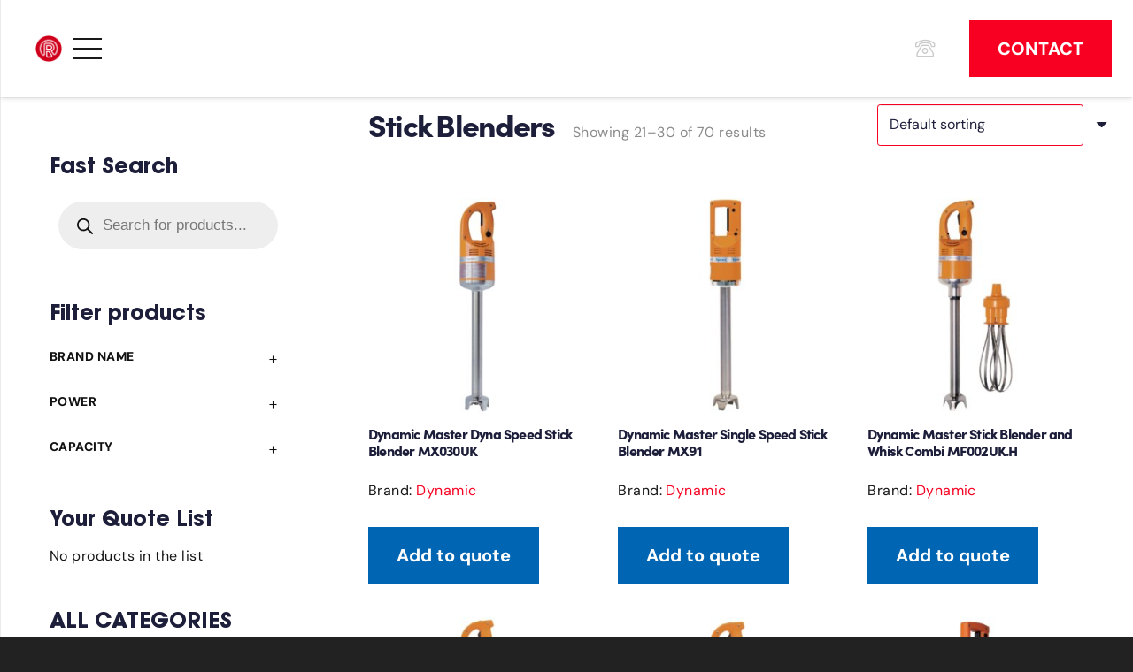

--- FILE ---
content_type: text/html; charset=UTF-8
request_url: https://www.restaurantprojects.co.uk/product-category/food-prep-machines/blenders/stick-blenders/page/3/
body_size: 28198
content:
<!DOCTYPE HTML>
<html lang="en" prefix="og: https://ogp.me/ns#">
<head>
	<meta charset="UTF-8"><link data-optimized="2" rel="stylesheet" href="https://www.restaurantprojects.co.uk/wp-content/litespeed/css/e368a1444fb825999183334fb7aa27ef.css?ver=6820c" />
		
	
<!-- Search Engine Optimization by Rank Math - https://rankmath.com/ -->
<title>Stick Blenders Archives - Page 3 of 7 - Restaurant Projects</title>
<meta name="robots" content="follow, index, max-snippet:-1, max-video-preview:-1, max-image-preview:large"/>
<link rel="canonical" href="https://www.restaurantprojects.co.uk/product-category/food-prep-machines/blenders/stick-blenders/page/3/" />
<link rel="prev" href="https://www.restaurantprojects.co.uk/product-category/food-prep-machines/blenders/stick-blenders/page/2/" />
<link rel="next" href="https://www.restaurantprojects.co.uk/product-category/food-prep-machines/blenders/stick-blenders/page/4/" />
<meta property="og:locale" content="en_US" />
<meta property="og:type" content="article" />
<meta property="og:title" content="Stick Blenders Archives - Page 3 of 7 - Restaurant Projects" />
<meta property="og:url" content="https://www.restaurantprojects.co.uk/product-category/food-prep-machines/blenders/stick-blenders/page/3/" />
<meta property="og:site_name" content="Restaurant Projects" />
<meta property="article:publisher" content="https://facebook.com/restaurantprojectsltd" />
<meta name="twitter:card" content="summary_large_image" />
<meta name="twitter:title" content="Stick Blenders Archives - Page 3 of 7 - Restaurant Projects" />
<meta name="twitter:label1" content="Products" />
<meta name="twitter:data1" content="70" />
<script type="application/ld+json" class="rank-math-schema">{"@context":"https://schema.org","@graph":[{"@type":"Organization","@id":"https://www.restaurantprojects.co.uk/#organization","name":"Restaurant Projects Ltd","sameAs":["https://facebook.com/restaurantprojectsltd"]},{"@type":"WebSite","@id":"https://www.restaurantprojects.co.uk/#website","url":"https://www.restaurantprojects.co.uk","name":"Restaurant Projects Ltd","publisher":{"@id":"https://www.restaurantprojects.co.uk/#organization"},"inLanguage":"en"},{"@type":"CollectionPage","@id":"https://www.restaurantprojects.co.uk/product-category/food-prep-machines/blenders/stick-blenders/page/3/#webpage","url":"https://www.restaurantprojects.co.uk/product-category/food-prep-machines/blenders/stick-blenders/page/3/","name":"Stick Blenders Archives - Page 3 of 7 - Restaurant Projects","isPartOf":{"@id":"https://www.restaurantprojects.co.uk/#website"},"inLanguage":"en"}]}</script>
<!-- /Rank Math WordPress SEO plugin -->

<link rel="alternate" type="application/rss+xml" title="Restaurant Projects &raquo; Feed" href="https://www.restaurantprojects.co.uk/feed/" />
<link rel="alternate" type="application/rss+xml" title="Restaurant Projects &raquo; Comments Feed" href="https://www.restaurantprojects.co.uk/comments/feed/" />
<link rel="alternate" type="application/rss+xml" title="Restaurant Projects &raquo; Stick Blenders Category Feed" href="https://www.restaurantprojects.co.uk/product-category/food-prep-machines/blenders/stick-blenders/feed/" />
<meta name="viewport" content="width=device-width, initial-scale=1">
<meta name="SKYPE_TOOLBAR" content="SKYPE_TOOLBAR_PARSER_COMPATIBLE">
<meta name="theme-color" content="#1d1e3a">
<link rel="preload" href="https://www.restaurantprojects.co.uk/wp-content/uploads/2020/01/AvantGardeLT-Bold.woff" as="font" type="font/woff" crossorigin><link rel="preload" href="https://www.restaurantprojects.co.uk/wp-content/uploads/2020/03/quicksand-v15-latin-600.woff" as="font" type="font/woff" crossorigin><link rel="preload" href="https://www.restaurantprojects.co.uk/wp-content/uploads/2020/03/Co-Headline-W01-Bold.woff" as="font" type="font/woff" crossorigin><link rel="preload" href="https://www.restaurantprojects.co.uk/wp-content/uploads/2024/01/Canela-Medium.woff" as="font" type="font/woff" crossorigin><link rel="preload" href="https://www.restaurantprojects.co.uk/wp-content/uploads/2024/02/Graphik-Light-Trial.woff" as="font" type="font/woff" crossorigin>














<script src="https://www.restaurantprojects.co.uk/wp-includes/js/jquery/jquery.min.js?ver=3.7.1" id="jquery-core-js"></script>
<script data-optimized="1" src="https://www.restaurantprojects.co.uk/wp-content/litespeed/js/4207ae84be8abedf11a350361acfdf7a.js?ver=36152" id="jquery-migrate-js"></script>
<script data-optimized="1" src="https://www.restaurantprojects.co.uk/wp-content/litespeed/js/4cdcdd4292f07bdff22594768c725545.js?ver=871bf" id="carousel-anything-owl-js"></script>
<script data-optimized="1" src="https://www.restaurantprojects.co.uk/wp-content/litespeed/js/14850650c46e14d59f375cb8d4bb33a3.js?ver=89e24" id="carousel-anything-js"></script>
<script data-optimized="1" src="https://www.restaurantprojects.co.uk/wp-content/litespeed/js/0c535e77bb25b4bb14ca5d7f10522497.js?ver=46fa9" id="wcpf-plugin-polyfills-script-js"></script>
<script data-optimized="1" src="https://www.restaurantprojects.co.uk/wp-content/litespeed/js/ad21a6d79263294f9ae98f8236fa0965.js?ver=a3e88" id="jquery-ui-core-js"></script>
<script data-optimized="1" src="https://www.restaurantprojects.co.uk/wp-content/litespeed/js/707c4e9a508f1d4736ba1646eaa31e79.js?ver=c5739" id="jquery-ui-mouse-js"></script>
<script data-optimized="1" src="https://www.restaurantprojects.co.uk/wp-content/litespeed/js/89c40c9a7dd1b276f70b412888e73e55.js?ver=9668d" id="jquery-ui-slider-js"></script>
<script data-optimized="1" src="https://www.restaurantprojects.co.uk/wp-content/litespeed/js/7eb0d1aa431d5a1cacd89230b93b8348.js?ver=79fa7" id="wcpf-plugin-vendor-script-js"></script>
<script data-optimized="1" src="https://www.restaurantprojects.co.uk/wp-content/litespeed/js/d67e6edee31bc33b7ee6f075b00ae404.js?ver=bc7c8" id="underscore-js"></script>
<script id="wp-util-js-extra">
var _wpUtilSettings = {"ajax":{"url":"\/wp-admin\/admin-ajax.php"}};
</script>
<script data-optimized="1" src="https://www.restaurantprojects.co.uk/wp-content/litespeed/js/2b132bec85ed647ce7247dc71fc67f17.js?ver=ccaac" id="wp-util-js"></script>
<script data-optimized="1" src="https://www.restaurantprojects.co.uk/wp-content/litespeed/js/d36f46812e589f5187a662d9e703e590.js?ver=93120" id="accounting-js"></script>
<script id="wcpf-plugin-script-js-extra">
var WCPFData = {"registerEntities":{"Project":{"id":"Project","class":"WooCommerce_Product_Filter_Plugin\\Entity","post_type":"wcpf_project","label":"Project","default_options":{"urlNavigation":"query","filteringStarts":"auto","urlNavigationOptions":[],"useComponents":["pagination","sorting","results-count","page-title","breadcrumb"],"paginationAjax":true,"sortingAjax":true,"productsContainerSelector":".products","paginationSelector":".woocommerce-pagination","resultCountSelector":".woocommerce-result-count","sortingSelector":".woocommerce-ordering","pageTitleSelector":".woocommerce-products-header__title","breadcrumbSelector":".woocommerce-breadcrumb","multipleContainersForProducts":true},"is_grouped":true,"editor_component_class":"WooCommerce_Product_Filter_Plugin\\Project\\Editor_Component","filter_component_class":"WooCommerce_Product_Filter_Plugin\\Project\\Filter_Component","variations":false},"BoxListField":{"id":"BoxListField","class":"WooCommerce_Product_Filter_Plugin\\Entity","post_type":"wcpf_item","label":"Box List","default_options":{"itemsSource":"attribute","itemsDisplay":"all","queryType":"or","itemsDisplayHierarchical":true,"displayHierarchicalCollapsed":false,"displayTitle":true,"displayToggleContent":true,"defaultToggleState":"show","cssClass":"","actionForEmptyOptions":"hide","displayProductCount":true,"productCountPolicy":"for-option-only","multiSelect":true,"boxSize":"45px"},"is_grouped":false,"editor_component_class":"WooCommerce_Product_Filter_Plugin\\Field\\Box_list\\Editor_Component","filter_component_class":"WooCommerce_Product_Filter_Plugin\\Field\\Box_List\\Filter_Component","variations":true},"CheckBoxListField":{"id":"CheckBoxListField","class":"WooCommerce_Product_Filter_Plugin\\Entity","post_type":"wcpf_item","label":"Checkbox","default_options":{"itemsSource":"attribute","itemsDisplay":"all","queryType":"or","itemsDisplayHierarchical":true,"displayHierarchicalCollapsed":false,"displayTitle":true,"displayToggleContent":true,"defaultToggleState":"show","cssClass":"","actionForEmptyOptions":"hide","displayProductCount":true,"productCountPolicy":"for-option-only","seeMoreOptionsBy":"scrollbar","heightOfVisibleContent":12},"is_grouped":false,"editor_component_class":"WooCommerce_Product_Filter_Plugin\\Field\\Check_Box_List\\Editor_Component","filter_component_class":"WooCommerce_Product_Filter_Plugin\\Field\\Check_Box_List\\Filter_Component","variations":true},"DropDownListField":{"id":"DropDownListField","class":"WooCommerce_Product_Filter_Plugin\\Entity","post_type":"wcpf_item","label":"Drop Down","default_options":{"itemsSource":"attribute","itemsDisplay":"all","queryType":"or","itemsDisplayHierarchical":true,"displayHierarchicalCollapsed":false,"displayTitle":true,"displayToggleContent":true,"defaultToggleState":"show","cssClass":"","actionForEmptyOptions":"hide","displayProductCount":true,"productCountPolicy":"for-option-only","titleItemReset":"Show all"},"is_grouped":false,"editor_component_class":"WooCommerce_Product_Filter_Plugin\\Field\\Drop_Down_List\\Editor_Component","filter_component_class":"WooCommerce_Product_Filter_Plugin\\Field\\Drop_Down_List\\Filter_Component","variations":true},"ButtonField":{"id":"ButtonField","class":"WooCommerce_Product_Filter_Plugin\\Entity","post_type":"wcpf_item","label":"Button","default_options":{"cssClass":"","action":"reset"},"is_grouped":false,"editor_component_class":"WooCommerce_Product_Filter_Plugin\\Field\\Button\\Editor_Component","filter_component_class":"WooCommerce_Product_Filter_Plugin\\Field\\Button\\Filter_Component","variations":true},"ColorListField":{"id":"ColorListField","class":"WooCommerce_Product_Filter_Plugin\\Entity","post_type":"wcpf_item","label":"Colors","default_options":{"itemsSource":"attribute","itemsDisplay":"all","queryType":"or","itemsDisplayHierarchical":true,"displayHierarchicalCollapsed":false,"displayTitle":true,"displayToggleContent":true,"defaultToggleState":"show","cssClass":"","actionForEmptyOptions":"hide","displayProductCount":true,"productCountPolicy":"for-option-only","optionKey":"colors"},"is_grouped":false,"editor_component_class":"WooCommerce_Product_Filter_Plugin\\Field\\Color_List\\Editor_Component","filter_component_class":"WooCommerce_Product_Filter_Plugin\\Field\\Color_List\\Filter_Component","variations":true},"RadioListField":{"id":"RadioListField","class":"WooCommerce_Product_Filter_Plugin\\Entity","post_type":"wcpf_item","label":"Radio","default_options":{"itemsSource":"attribute","itemsDisplay":"all","queryType":"or","itemsDisplayHierarchical":true,"displayHierarchicalCollapsed":false,"displayTitle":true,"displayToggleContent":true,"defaultToggleState":"show","cssClass":"","actionForEmptyOptions":"hide","displayProductCount":true,"productCountPolicy":"for-option-only","titleItemReset":"Show all","seeMoreOptionsBy":"scrollbar","heightOfVisibleContent":12},"is_grouped":false,"editor_component_class":"WooCommerce_Product_Filter_Plugin\\Field\\Radio_List\\Editor_Component","filter_component_class":"WooCommerce_Product_Filter_Plugin\\Field\\Radio_List\\Filter_Component","variations":true},"TextListField":{"id":"TextListField","class":"WooCommerce_Product_Filter_Plugin\\Entity","post_type":"wcpf_item","label":"Text List","default_options":{"itemsSource":"attribute","itemsDisplay":"all","queryType":"or","itemsDisplayHierarchical":true,"displayHierarchicalCollapsed":false,"displayTitle":true,"displayToggleContent":true,"defaultToggleState":"show","cssClass":"","actionForEmptyOptions":"hide","displayProductCount":true,"productCountPolicy":"for-option-only","multiSelect":true,"useInlineStyle":false},"is_grouped":false,"editor_component_class":"WooCommerce_Product_Filter_Plugin\\Field\\Text_List\\Editor_Component","filter_component_class":"WooCommerce_Product_Filter_Plugin\\Field\\Text_List\\Filter_Component","variations":true},"PriceSliderField":{"id":"PriceSliderField","class":"WooCommerce_Product_Filter_Plugin\\Entity","post_type":"wcpf_item","label":"Price slider","default_options":{"minPriceOptionKey":"min-price","maxPriceOptionKey":"max-price","optionKey":"price","optionKeyFormat":"dash","cssClass":"","displayMinMaxInput":true,"displayTitle":true,"displayToggleContent":true,"defaultToggleState":"show","displayPriceLabel":true},"is_grouped":false,"editor_component_class":"WooCommerce_Product_Filter_Plugin\\Field\\Price_Slider\\Editor_Component","filter_component_class":"WooCommerce_Product_Filter_Plugin\\Field\\Price_Slider\\Filter_Component","variations":false},"SimpleBoxLayout":{"id":"SimpleBoxLayout","class":"WooCommerce_Product_Filter_Plugin\\Entity","post_type":"wcpf_item","label":"Simple Box","default_options":{"displayToggleContent":true,"defaultToggleState":"show","cssClass":""},"is_grouped":true,"editor_component_class":"WooCommerce_Product_Filter_Plugin\\Layout\\Simple_Box\\Editor_Component","filter_component_class":"WooCommerce_Product_Filter_Plugin\\Layout\\Simple_Box\\Filter_Component","variations":false},"ColumnsLayout":{"id":"ColumnsLayout","class":"WooCommerce_Product_Filter_Plugin\\Entity","post_type":"wcpf_item","label":"Columns","default_options":{"columns":[{"entities":[],"options":{"width":"50%"}}]},"is_grouped":true,"editor_component_class":"WooCommerce_Product_Filter_Plugin\\Layout\\Columns\\Editor_Component","filter_component_class":"WooCommerce_Product_Filter_Plugin\\Layout\\Columns\\Filter_Component","variations":false}},"messages":{"selectNoMatchesFound":"No matches found"},"selectors":{"productsContainer":".products","paginationContainer":".woocommerce-pagination","resultCount":".woocommerce-result-count","sorting":".woocommerce-ordering","pageTitle":".woocommerce-products-header__title","breadcrumb":".woocommerce-breadcrumb"},"pageUrl":"https:\/\/www.restaurantprojects.co.uk\/product-category\/food-prep-machines\/blenders\/stick-blenders\/","isPaged":"1","scriptAfterProductsUpdate":"","scrollTop":"yes","priceFormat":{"currencyFormatNumDecimals":0,"currencyFormatSymbol":"&pound;","currencyFormatDecimalSep":".","currencyFormatThousandSep":",","currencyFormat":"%s%v"}};
</script>
<script data-optimized="1" src="https://www.restaurantprojects.co.uk/wp-content/litespeed/js/a0df5ac695af0a029430e5798eeafbb0.js?ver=c91d0" id="wcpf-plugin-script-js"></script>
<script data-optimized="1" src="https://www.restaurantprojects.co.uk/wp-content/litespeed/js/91a9381b3d754811901a71dfb33d92cf.js?ver=c5888" id="jquery-blockui-js" defer data-wp-strategy="defer"></script>
<script id="wc-add-to-cart-js-extra">
var wc_add_to_cart_params = {"ajax_url":"\/wp-admin\/admin-ajax.php","wc_ajax_url":"\/?wc-ajax=%%endpoint%%","i18n_view_cart":"View cart","cart_url":"https:\/\/www.restaurantprojects.co.uk\/cart\/","is_cart":"","cart_redirect_after_add":"no"};
</script>
<script data-optimized="1" src="https://www.restaurantprojects.co.uk/wp-content/litespeed/js/8f71a9e6fdee22a66819463681d55c1e.js?ver=8acbf" id="wc-add-to-cart-js" defer data-wp-strategy="defer"></script>
<script data-optimized="1" src="https://www.restaurantprojects.co.uk/wp-content/litespeed/js/89085b6401f1383e6a2dc7d82bd53a3a.js?ver=4aa6c" id="js-cookie-js" defer data-wp-strategy="defer"></script>
<script id="woocommerce-js-extra">
var woocommerce_params = {"ajax_url":"\/wp-admin\/admin-ajax.php","wc_ajax_url":"\/?wc-ajax=%%endpoint%%"};
</script>
<script data-optimized="1" src="https://www.restaurantprojects.co.uk/wp-content/litespeed/js/af2a5720ef6d847c77057b15cb148a78.js?ver=f20cd" id="woocommerce-js" defer data-wp-strategy="defer"></script>
<script></script><link rel="https://api.w.org/" href="https://www.restaurantprojects.co.uk/wp-json/" /><link rel="alternate" title="JSON" type="application/json" href="https://www.restaurantprojects.co.uk/wp-json/wp/v2/product_cat/5212" /><link rel="EditURI" type="application/rsd+xml" title="RSD" href="https://www.restaurantprojects.co.uk/xmlrpc.php?rsd" />
<meta name="generator" content="WordPress 6.7.1" />
		
			
			<script id="us_add_no_touch">
			if ( ! /Android|webOS|iPhone|iPad|iPod|BlackBerry|IEMobile|Opera Mini/i.test( navigator.userAgent ) ) {
				document.documentElement.classList.add( "no-touch" );
			}
		</script>
				<script id="us_color_scheme_switch_class">
			if ( document.cookie.includes( "us_color_scheme_switch_is_on=true" ) ) {
				document.documentElement.classList.add( "us-color-scheme-on" );
			}
		</script>
			<noscript><style>.woocommerce-product-gallery{ opacity: 1 !important; }</style></noscript>
	<link rel="preconnect" href="//code.tidio.co"><meta name="generator" content="Powered by WPBakery Page Builder - drag and drop page builder for WordPress."/>

<link rel="icon" href="https://www.restaurantprojects.co.uk/wp-content/uploads/2020/07/icon-red-no-back-80x80.png" sizes="32x32" />
<link rel="icon" href="https://www.restaurantprojects.co.uk/wp-content/uploads/2020/07/icon-red-no-back-300x300.png" sizes="192x192" />
<link rel="apple-touch-icon" href="https://www.restaurantprojects.co.uk/wp-content/uploads/2020/07/icon-red-no-back-300x300.png" />
<meta name="msapplication-TileImage" content="https://www.restaurantprojects.co.uk/wp-content/uploads/2020/07/icon-red-no-back-300x300.png" />
<noscript><style> .wpb_animate_when_almost_visible { opacity: 1; }</style></noscript>		
				
		
<meta name="viewport" content="width=device-width, initial-scale=1, maximum-scale=1, user-scalable=no">
<meta name="p:domain_verify" content="d177ac4d3368092475f8a2e4c08fc83b"/>
<script src="//code.tidio.co/b9b3or5s6rskzifjhhpsjwtdfvx8guez.js" async></script>
</head>
<body class="archive paged tax-product_cat term-stick-blenders term-5212 paged-3 l-body Impreza_8.33.2 us-core_8.33.2 header_hor rounded_none headerinpos_top state_default theme-Impreza woocommerce woocommerce-page woocommerce-no-js dgwt-wcas-theme-impreza us-woo-cart_compact wpb-js-composer js-comp-ver-8.1 vc_responsive">

<div class="l-canvas type_wide">
	<header id="page-header" class="l-header pos_fixed shadow_wide bg_solid id_381"><div class="l-subheader at_middle width_full"><div class="l-subheader-h"><div class="l-subheader-cell at_left"><div class="w-image ush_image_1"><a href="/" aria-label="restaurant projects logo" class="w-image-h"><img width="1024" height="1024" src="https://www.restaurantprojects.co.uk/wp-content/uploads/2021/12/Untitled-design-3-1024x1024.png" class="attachment-large size-large" alt="restaurant projects logo" loading="lazy" decoding="async" srcset="https://www.restaurantprojects.co.uk/wp-content/uploads/2021/12/Untitled-design-3-1024x1024.png 1024w, https://www.restaurantprojects.co.uk/wp-content/uploads/2021/12/Untitled-design-3-300x300.png 300w, https://www.restaurantprojects.co.uk/wp-content/uploads/2021/12/Untitled-design-3-150x150.png 150w, https://www.restaurantprojects.co.uk/wp-content/uploads/2021/12/Untitled-design-3-80x80.png 80w, https://www.restaurantprojects.co.uk/wp-content/uploads/2021/12/Untitled-design-3-60x60.png 60w, https://www.restaurantprojects.co.uk/wp-content/uploads/2021/12/Untitled-design-3-600x600.png 600w, https://www.restaurantprojects.co.uk/wp-content/uploads/2021/12/Untitled-design-3-64x64.png 64w, https://www.restaurantprojects.co.uk/wp-content/uploads/2021/12/Untitled-design-3.png 1080w" sizes="auto, (max-width: 1024px) 100vw, 1024px" /></a></div><nav class="w-nav type_desktop hidden_for_tablets hidden_for_mobiles ush_menu_1 height_full dropdown_height m_align_left m_layout_panel m_effect_afl"><a class="w-nav-control" aria-label="Menu" href="#"><div class="w-nav-icon"><div></div></div></a><ul class="w-nav-list level_1 hide_for_mobiles hover_simple"><li id="menu-item-445" class="menu-item menu-item-type-post_type menu-item-object-page w-nav-item level_1 menu-item-445"><a class="w-nav-anchor level_1" href="https://www.restaurantprojects.co.uk/about-us/"><span class="w-nav-title">About Us</span><span class="w-nav-arrow"></span></a></li><li id="menu-item-797" class="menu-item menu-item-type-post_type menu-item-object-page w-nav-item level_1 menu-item-797"><a class="w-nav-anchor level_1" href="https://www.restaurantprojects.co.uk/restaurant-fit-out-contractors/"><span class="w-nav-title">Fit Out Contractors</span><span class="w-nav-arrow"></span></a></li><li id="menu-item-634" class="menu-item menu-item-type-post_type menu-item-object-page menu-item-has-children w-nav-item level_1 menu-item-634 mobile-drop-by_arrow"><a class="w-nav-anchor level_1" href="https://www.restaurantprojects.co.uk/catering-equipment/"><span class="w-nav-title">CATERING EQUIPMENT</span><span class="w-nav-arrow"></span></a><ul class="w-nav-list level_2"><li id="menu-item-9237" class="menu-item menu-item-type-custom menu-item-object-custom menu-item-has-children w-nav-item level_2 menu-item-9237"><a class="w-nav-anchor level_2" href="/catalog/"><span class="w-nav-title">Get a quote</span><span class="w-nav-arrow"></span></a><ul class="w-nav-list level_3"><li id="menu-item-9700" class="menu-item menu-item-type-post_type menu-item-object-page w-nav-item level_3 menu-item-9700"><a class="w-nav-anchor level_3" href="https://www.restaurantprojects.co.uk/catering-equipment-brands/"><span class="w-nav-title">Catering Equipment Brands</span><span class="w-nav-arrow"></span></a></li></ul></li><li id="menu-item-9366" class="menu-item menu-item-type-post_type menu-item-object-page w-nav-item level_2 menu-item-9366"><a class="w-nav-anchor level_2" href="https://www.restaurantprojects.co.uk/cookware-tableware-utensils/"><span class="w-nav-title">Cookware, Tableware &#038; Utensils</span><span class="w-nav-arrow"></span></a></li></ul></li><li id="menu-item-478" class="menu-item menu-item-type-post_type menu-item-object-page w-nav-item level_1 menu-item-478"><a class="w-nav-anchor level_1" href="https://www.restaurantprojects.co.uk/design/"><span class="w-nav-title">Design</span><span class="w-nav-arrow"></span></a></li><li id="menu-item-106" class="menu-item menu-item-type-custom menu-item-object-custom menu-item-has-children w-nav-item level_1 menu-item-106"><a class="w-nav-anchor level_1"><span class="w-nav-title">INSTALL</span><span class="w-nav-arrow"></span></a><ul class="w-nav-list level_2"><li id="menu-item-440" class="menu-item menu-item-type-post_type menu-item-object-page w-nav-item level_2 menu-item-440"><a class="w-nav-anchor level_2" href="https://www.restaurantprojects.co.uk/commercial-kitchen-extraction/"><span class="w-nav-title">Commercial Kitchen Extraction</span><span class="w-nav-arrow"></span></a></li><li id="menu-item-541" class="menu-item menu-item-type-post_type menu-item-object-page w-nav-item level_2 menu-item-541"><a class="w-nav-anchor level_2" href="https://www.restaurantprojects.co.uk/cold-rooms/"><span class="w-nav-title">Cold Rooms</span><span class="w-nav-arrow"></span></a></li><li id="menu-item-728" class="menu-item menu-item-type-post_type menu-item-object-page w-nav-item level_2 menu-item-728"><a class="w-nav-anchor level_2" href="https://www.restaurantprojects.co.uk/wall-cladding-hygienic-floor-finishes/"><span class="w-nav-title">Walls &#038; Floors</span><span class="w-nav-arrow"></span></a></li><li id="menu-item-798" class="menu-item menu-item-type-post_type menu-item-object-page w-nav-item level_2 menu-item-798"><a class="w-nav-anchor level_2" href="https://www.restaurantprojects.co.uk/stainless-steel-fabrication/"><span class="w-nav-title">Stainless Steel Fabrication</span><span class="w-nav-arrow"></span></a></li><li id="menu-item-9430" class="menu-item menu-item-type-post_type menu-item-object-page w-nav-item level_2 menu-item-9430"><a class="w-nav-anchor level_2" href="https://www.restaurantprojects.co.uk/bar-fabrication/"><span class="w-nav-title">Bar fabrication</span><span class="w-nav-arrow"></span></a></li></ul></li><li id="menu-item-584" class="menu-item menu-item-type-post_type menu-item-object-page w-nav-item level_1 menu-item-584"><a class="w-nav-anchor level_1" href="https://www.restaurantprojects.co.uk/restaurant-and-bar-furniture/"><span class="w-nav-title">FURNITURE</span><span class="w-nav-arrow"></span></a></li><li id="menu-item-675" class="menu-item menu-item-type-post_type menu-item-object-page w-nav-item level_1 menu-item-675"><a class="w-nav-anchor level_1" href="https://www.restaurantprojects.co.uk/coffee-machines/"><span class="w-nav-title">COFFEE</span><span class="w-nav-arrow"></span></a></li><li id="menu-item-594" class="menu-item menu-item-type-post_type menu-item-object-page w-nav-item level_1 menu-item-594"><a class="w-nav-anchor level_1" href="https://www.restaurantprojects.co.uk/contact-us/"><span class="w-nav-title">CONTACT</span><span class="w-nav-arrow"></span></a></li><li class="w-nav-close"></li></ul><div class="w-nav-options hidden" onclick='return {&quot;mobileWidth&quot;:1300,&quot;mobileBehavior&quot;:1}'></div></nav></div><div class="l-subheader-cell at_center"></div><div class="l-subheader-cell at_right"><div class="w-vwrapper hidden_for_mobiles ush_vwrapper_1 align_left valign_middle"><div class="w-hwrapper ush_hwrapper_1 align_left valign_middle" style="--hwrapper-gap:1rem"><div class="w-html ush_html_3 has_text_color"><a href="tel:+441516011818"><i class="fal fa-phone-rotary"></i></a></div><div class="w-vwrapper ush_vwrapper_2 hide-mid-screen align_left valign_middle" style="--vwrapper-gap:0.2rem"><div class="w-html ush_html_4 has_text_color"><div>
	<p>
		Call Us
	</p>
</div>
</div><div class="w-html ush_html_5"><a href="tel:441516011818"><div>

		0151 601 1818

</div></a></div></div></div></div><a class="w-btn us-btn-style_2 hidden_for_mobiles ush_btn_1" href="/contact-us/"><span class="w-btn-label">CONTACT</span></a></div></div></div><div class="l-subheader for_hidden hidden"><nav class="w-nav type_desktop hidden_for_laptops ush_menu_2 has_text_color height_full dropdown_height m_align_left m_layout_panel m_effect_afl"><a class="w-nav-control" aria-label="Menu" href="#"><div class="w-nav-icon"><div></div></div></a><ul class="w-nav-list level_1 hide_for_mobiles hover_simple"><li class="menu-item menu-item-type-post_type menu-item-object-page w-nav-item level_1 menu-item-445"><a class="w-nav-anchor level_1" href="https://www.restaurantprojects.co.uk/about-us/"><span class="w-nav-title">About Us</span><span class="w-nav-arrow"></span></a></li><li class="menu-item menu-item-type-post_type menu-item-object-page w-nav-item level_1 menu-item-797"><a class="w-nav-anchor level_1" href="https://www.restaurantprojects.co.uk/restaurant-fit-out-contractors/"><span class="w-nav-title">Fit Out Contractors</span><span class="w-nav-arrow"></span></a></li><li class="menu-item menu-item-type-post_type menu-item-object-page menu-item-has-children w-nav-item level_1 menu-item-634 mobile-drop-by_arrow"><a class="w-nav-anchor level_1" href="https://www.restaurantprojects.co.uk/catering-equipment/"><span class="w-nav-title">CATERING EQUIPMENT</span><span class="w-nav-arrow"></span></a><ul class="w-nav-list level_2"><li class="menu-item menu-item-type-custom menu-item-object-custom menu-item-has-children w-nav-item level_2 menu-item-9237"><a class="w-nav-anchor level_2" href="/catalog/"><span class="w-nav-title">Get a quote</span><span class="w-nav-arrow"></span></a><ul class="w-nav-list level_3"><li class="menu-item menu-item-type-post_type menu-item-object-page w-nav-item level_3 menu-item-9700"><a class="w-nav-anchor level_3" href="https://www.restaurantprojects.co.uk/catering-equipment-brands/"><span class="w-nav-title">Catering Equipment Brands</span><span class="w-nav-arrow"></span></a></li></ul></li><li class="menu-item menu-item-type-post_type menu-item-object-page w-nav-item level_2 menu-item-9366"><a class="w-nav-anchor level_2" href="https://www.restaurantprojects.co.uk/cookware-tableware-utensils/"><span class="w-nav-title">Cookware, Tableware &#038; Utensils</span><span class="w-nav-arrow"></span></a></li></ul></li><li class="menu-item menu-item-type-post_type menu-item-object-page w-nav-item level_1 menu-item-478"><a class="w-nav-anchor level_1" href="https://www.restaurantprojects.co.uk/design/"><span class="w-nav-title">Design</span><span class="w-nav-arrow"></span></a></li><li class="menu-item menu-item-type-custom menu-item-object-custom menu-item-has-children w-nav-item level_1 menu-item-106"><a class="w-nav-anchor level_1"><span class="w-nav-title">INSTALL</span><span class="w-nav-arrow"></span></a><ul class="w-nav-list level_2"><li class="menu-item menu-item-type-post_type menu-item-object-page w-nav-item level_2 menu-item-440"><a class="w-nav-anchor level_2" href="https://www.restaurantprojects.co.uk/commercial-kitchen-extraction/"><span class="w-nav-title">Commercial Kitchen Extraction</span><span class="w-nav-arrow"></span></a></li><li class="menu-item menu-item-type-post_type menu-item-object-page w-nav-item level_2 menu-item-541"><a class="w-nav-anchor level_2" href="https://www.restaurantprojects.co.uk/cold-rooms/"><span class="w-nav-title">Cold Rooms</span><span class="w-nav-arrow"></span></a></li><li class="menu-item menu-item-type-post_type menu-item-object-page w-nav-item level_2 menu-item-728"><a class="w-nav-anchor level_2" href="https://www.restaurantprojects.co.uk/wall-cladding-hygienic-floor-finishes/"><span class="w-nav-title">Walls &#038; Floors</span><span class="w-nav-arrow"></span></a></li><li class="menu-item menu-item-type-post_type menu-item-object-page w-nav-item level_2 menu-item-798"><a class="w-nav-anchor level_2" href="https://www.restaurantprojects.co.uk/stainless-steel-fabrication/"><span class="w-nav-title">Stainless Steel Fabrication</span><span class="w-nav-arrow"></span></a></li><li class="menu-item menu-item-type-post_type menu-item-object-page w-nav-item level_2 menu-item-9430"><a class="w-nav-anchor level_2" href="https://www.restaurantprojects.co.uk/bar-fabrication/"><span class="w-nav-title">Bar fabrication</span><span class="w-nav-arrow"></span></a></li></ul></li><li class="menu-item menu-item-type-post_type menu-item-object-page w-nav-item level_1 menu-item-584"><a class="w-nav-anchor level_1" href="https://www.restaurantprojects.co.uk/restaurant-and-bar-furniture/"><span class="w-nav-title">FURNITURE</span><span class="w-nav-arrow"></span></a></li><li class="menu-item menu-item-type-post_type menu-item-object-page w-nav-item level_1 menu-item-675"><a class="w-nav-anchor level_1" href="https://www.restaurantprojects.co.uk/coffee-machines/"><span class="w-nav-title">COFFEE</span><span class="w-nav-arrow"></span></a></li><li class="menu-item menu-item-type-post_type menu-item-object-page w-nav-item level_1 menu-item-594"><a class="w-nav-anchor level_1" href="https://www.restaurantprojects.co.uk/contact-us/"><span class="w-nav-title">CONTACT</span><span class="w-nav-arrow"></span></a></li><li class="w-nav-close"></li></ul><div class="w-nav-options hidden" onclick='return {&quot;mobileWidth&quot;:1300,&quot;mobileBehavior&quot;:1}'></div></nav><div class="w-html hidden_for_laptops hidden_for_tablets ush_html_6"><a href="/"><div class="logo-text">
<span class="first">RESTAURANT</span><br>
<span class="second">PROJECTS</span>
</div></a></div></div></header><main id="page-content" class="l-main"><section class="l-section height_auto for_sidebar at_left"><div class="l-section-h"><div class="l-content"><div class="vc_column-inner"><section id="shop" class="l-section height_medium for_shop"><div class="l-section-h i-cf"><header class="woocommerce-products-header">
			<h1 class="woocommerce-products-header__title page-title">Stick Blenders</h1>
	
	</header>
<div class="woocommerce-notices-wrapper"></div><p class="woocommerce-result-count" >
	Showing 21&ndash;30 of 70 results</p>
<form class="woocommerce-ordering" method="get">
	<select name="orderby" class="orderby" aria-label="Shop order">
					<option value="menu_order"  selected='selected'>Default sorting</option>
					<option value="popularity" >Sort by popularity</option>
					<option value="rating" >Sort by average rating</option>
					<option value="date" >Sort by latest</option>
					<option value="price" >Sort by price: low to high</option>
					<option value="price-desc" >Sort by price: high to low</option>
					<option value="brand" >Sort by brand</option>
			</select>
	<input type="hidden" name="paged" value="1" />
	</form>
<ul class="products columns-3">
<li class="product type-product post-6195 status-publish first instock product_cat-stick-blenders product_tag-blenders product_tag-dynamic product_tag-stick-blenders has-post-thumbnail sale taxable shipping-taxable purchasable product-type-simple">
	<a href="https://www.restaurantprojects.co.uk/product/dynamic-master-dyna-speed-stick-blender-mx030uk/" class="woocommerce-LoopProduct-link woocommerce-loop-product__link">
	<span class="onsale">Sale!</span>
	<img width="300" height="300" src="https://www.restaurantprojects.co.uk/wp-content/uploads/2020/12/cf013-300x300.jpg" class="attachment-woocommerce_thumbnail size-woocommerce_thumbnail" alt="Dynamic Master Dyna Speed Stick Blender MX030UK" decoding="async" fetchpriority="high" srcset="https://www.restaurantprojects.co.uk/wp-content/uploads/2020/12/cf013-300x300.jpg 300w, https://www.restaurantprojects.co.uk/wp-content/uploads/2020/12/cf013-150x150.jpg 150w, https://www.restaurantprojects.co.uk/wp-content/uploads/2020/12/cf013-600x600.jpg 600w, https://www.restaurantprojects.co.uk/wp-content/uploads/2020/12/cf013-1024x1024.jpg 1024w, https://www.restaurantprojects.co.uk/wp-content/uploads/2020/12/cf013-80x80.jpg 80w, https://www.restaurantprojects.co.uk/wp-content/uploads/2020/12/cf013.jpg 1100w" sizes="(max-width: 300px) 100vw, 300px" /><h2 class="woocommerce-loop-product__title">Dynamic Master Dyna Speed Stick Blender MX030UK</h2>
</a>

			<span class="yith-wcbr-brands">
			Brand:			<a href="https://www.restaurantprojects.co.uk/brand-name/dynamic/" rel="tag">Dynamic</a>		</span>
	
	
	<span id="woocommerce_loop_add_to_cart_link_describedby_6195" class="screen-reader-text">
			</span>

<div
	class="yith-ywraq-add-to-quote add-to-quote-6195" >
		<div class="yith-ywraq-add-button show"
		 style="display:block"
		 data-product_id="6195">
		
<a href="#" class="add-request-quote-button button" data-product_id="6195"
   data-wp_nonce="75343bfa4a" >
	Add to quote</a>
	</div>
	<div
		class="yith_ywraq_add_item_product-response-6195 yith_ywraq_add_item_product_message hide hide-when-removed"
		style="display:none" data-product_id="6195"></div>
	<div
		class="yith_ywraq_add_item_response-6195 yith_ywraq_add_item_response_message hide hide-when-removed"
		data-product_id="6195"
		style="display:none">This product is already in quote request list.</div>
	<div
		class="yith_ywraq_add_item_browse-list-6195 yith_ywraq_add_item_browse_message  hide hide-when-removed"
		style="display:none"
		data-product_id="6195"><a
			href="https://www.restaurantprojects.co.uk/request-quote/">Browse the list</a></div>

</div>

<div class="clear"></div>
</li>
<li class="product type-product post-8459 status-publish instock product_cat-stick-blenders product_tag-blenders product_tag-dynamic product_tag-stick-blenders has-post-thumbnail sale taxable shipping-taxable purchasable product-type-simple">
	<a href="https://www.restaurantprojects.co.uk/product/dynamic-master-single-speed-stick-blender-mx91/" class="woocommerce-LoopProduct-link woocommerce-loop-product__link">
	<span class="onsale">Sale!</span>
	<img width="300" height="300" src="https://www.restaurantprojects.co.uk/wp-content/uploads/2020/12/k472-300x300.jpg" class="attachment-woocommerce_thumbnail size-woocommerce_thumbnail" alt="Dynamic Master Single Speed Stick Blender MX91" decoding="async" srcset="https://www.restaurantprojects.co.uk/wp-content/uploads/2020/12/k472-300x300.jpg 300w, https://www.restaurantprojects.co.uk/wp-content/uploads/2020/12/k472-150x150.jpg 150w, https://www.restaurantprojects.co.uk/wp-content/uploads/2020/12/k472-600x600.jpg 600w, https://www.restaurantprojects.co.uk/wp-content/uploads/2020/12/k472-1024x1024.jpg 1024w, https://www.restaurantprojects.co.uk/wp-content/uploads/2020/12/k472-80x80.jpg 80w, https://www.restaurantprojects.co.uk/wp-content/uploads/2020/12/k472.jpg 1100w" sizes="(max-width: 300px) 100vw, 300px" /><h2 class="woocommerce-loop-product__title">Dynamic Master Single Speed Stick Blender MX91</h2>
</a>

			<span class="yith-wcbr-brands">
			Brand:			<a href="https://www.restaurantprojects.co.uk/brand-name/dynamic/" rel="tag">Dynamic</a>		</span>
	
	
	<span id="woocommerce_loop_add_to_cart_link_describedby_8459" class="screen-reader-text">
			</span>

<div
	class="yith-ywraq-add-to-quote add-to-quote-8459" >
		<div class="yith-ywraq-add-button show"
		 style="display:block"
		 data-product_id="8459">
		
<a href="#" class="add-request-quote-button button" data-product_id="8459"
   data-wp_nonce="042db093c7" >
	Add to quote</a>
	</div>
	<div
		class="yith_ywraq_add_item_product-response-8459 yith_ywraq_add_item_product_message hide hide-when-removed"
		style="display:none" data-product_id="8459"></div>
	<div
		class="yith_ywraq_add_item_response-8459 yith_ywraq_add_item_response_message hide hide-when-removed"
		data-product_id="8459"
		style="display:none">This product is already in quote request list.</div>
	<div
		class="yith_ywraq_add_item_browse-list-8459 yith_ywraq_add_item_browse_message  hide hide-when-removed"
		style="display:none"
		data-product_id="8459"><a
			href="https://www.restaurantprojects.co.uk/request-quote/">Browse the list</a></div>

</div>

<div class="clear"></div>
</li>
<li class="product type-product post-6342 status-publish last instock product_cat-stick-blenders product_tag-blenders product_tag-dynamic product_tag-stick-blenders has-post-thumbnail sale taxable shipping-taxable purchasable product-type-simple">
	<a href="https://www.restaurantprojects.co.uk/product/dynamic-master-stick-blender-and-whisk-combi-mf002uk-h/" class="woocommerce-LoopProduct-link woocommerce-loop-product__link">
	<span class="onsale">Sale!</span>
	<img width="300" height="300" src="https://www.restaurantprojects.co.uk/wp-content/uploads/2020/12/cn225-300x300.jpg" class="attachment-woocommerce_thumbnail size-woocommerce_thumbnail" alt="Dynamic Master Stick Blender and Whisk Combi MF002UK.H" decoding="async" srcset="https://www.restaurantprojects.co.uk/wp-content/uploads/2020/12/cn225-300x300.jpg 300w, https://www.restaurantprojects.co.uk/wp-content/uploads/2020/12/cn225-150x150.jpg 150w, https://www.restaurantprojects.co.uk/wp-content/uploads/2020/12/cn225-600x600.jpg 600w, https://www.restaurantprojects.co.uk/wp-content/uploads/2020/12/cn225-1024x1024.jpg 1024w, https://www.restaurantprojects.co.uk/wp-content/uploads/2020/12/cn225-80x80.jpg 80w, https://www.restaurantprojects.co.uk/wp-content/uploads/2020/12/cn225.jpg 1100w" sizes="(max-width: 300px) 100vw, 300px" /><h2 class="woocommerce-loop-product__title">Dynamic Master Stick Blender and Whisk Combi MF002UK.H</h2>
</a>

			<span class="yith-wcbr-brands">
			Brand:			<a href="https://www.restaurantprojects.co.uk/brand-name/dynamic/" rel="tag">Dynamic</a>		</span>
	
	
	<span id="woocommerce_loop_add_to_cart_link_describedby_6342" class="screen-reader-text">
			</span>

<div
	class="yith-ywraq-add-to-quote add-to-quote-6342" >
		<div class="yith-ywraq-add-button show"
		 style="display:block"
		 data-product_id="6342">
		
<a href="#" class="add-request-quote-button button" data-product_id="6342"
   data-wp_nonce="bfad7ed1ad" >
	Add to quote</a>
	</div>
	<div
		class="yith_ywraq_add_item_product-response-6342 yith_ywraq_add_item_product_message hide hide-when-removed"
		style="display:none" data-product_id="6342"></div>
	<div
		class="yith_ywraq_add_item_response-6342 yith_ywraq_add_item_response_message hide hide-when-removed"
		data-product_id="6342"
		style="display:none">This product is already in quote request list.</div>
	<div
		class="yith_ywraq_add_item_browse-list-6342 yith_ywraq_add_item_browse_message  hide hide-when-removed"
		style="display:none"
		data-product_id="6342"><a
			href="https://www.restaurantprojects.co.uk/request-quote/">Browse the list</a></div>

</div>

<div class="clear"></div>
</li>
<li class="product type-product post-6343 status-publish first instock product_cat-stick-blenders product_tag-blenders product_tag-dynamic product_tag-stick-blenders has-post-thumbnail sale taxable shipping-taxable purchasable product-type-simple">
	<a href="https://www.restaurantprojects.co.uk/product/dynamic-master-stick-blender-mx003uk-h/" class="woocommerce-LoopProduct-link woocommerce-loop-product__link">
	<span class="onsale">Sale!</span>
	<img width="300" height="300" src="https://www.restaurantprojects.co.uk/wp-content/uploads/2020/12/cn237-300x300.jpg" class="attachment-woocommerce_thumbnail size-woocommerce_thumbnail" alt="Dynamic Master Stick Blender MX003UK.H" decoding="async" loading="lazy" srcset="https://www.restaurantprojects.co.uk/wp-content/uploads/2020/12/cn237-300x300.jpg 300w, https://www.restaurantprojects.co.uk/wp-content/uploads/2020/12/cn237-150x150.jpg 150w, https://www.restaurantprojects.co.uk/wp-content/uploads/2020/12/cn237-600x600.jpg 600w, https://www.restaurantprojects.co.uk/wp-content/uploads/2020/12/cn237-1024x1024.jpg 1024w, https://www.restaurantprojects.co.uk/wp-content/uploads/2020/12/cn237-80x80.jpg 80w, https://www.restaurantprojects.co.uk/wp-content/uploads/2020/12/cn237.jpg 1100w" sizes="auto, (max-width: 300px) 100vw, 300px" /><h2 class="woocommerce-loop-product__title">Dynamic Master Stick Blender MX003UK.H</h2>
</a>

			<span class="yith-wcbr-brands">
			Brand:			<a href="https://www.restaurantprojects.co.uk/brand-name/dynamic/" rel="tag">Dynamic</a>		</span>
	
	
	<span id="woocommerce_loop_add_to_cart_link_describedby_6343" class="screen-reader-text">
			</span>

<div
	class="yith-ywraq-add-to-quote add-to-quote-6343" >
		<div class="yith-ywraq-add-button show"
		 style="display:block"
		 data-product_id="6343">
		
<a href="#" class="add-request-quote-button button" data-product_id="6343"
   data-wp_nonce="f3ae4fab98" >
	Add to quote</a>
	</div>
	<div
		class="yith_ywraq_add_item_product-response-6343 yith_ywraq_add_item_product_message hide hide-when-removed"
		style="display:none" data-product_id="6343"></div>
	<div
		class="yith_ywraq_add_item_response-6343 yith_ywraq_add_item_response_message hide hide-when-removed"
		data-product_id="6343"
		style="display:none">This product is already in quote request list.</div>
	<div
		class="yith_ywraq_add_item_browse-list-6343 yith_ywraq_add_item_browse_message  hide hide-when-removed"
		style="display:none"
		data-product_id="6343"><a
			href="https://www.restaurantprojects.co.uk/request-quote/">Browse the list</a></div>

</div>

<div class="clear"></div>
</li>
<li class="product type-product post-6194 status-publish instock product_cat-stick-blenders product_tag-blenders product_tag-dynamic product_tag-stick-blenders has-post-thumbnail sale taxable shipping-taxable purchasable product-type-simple">
	<a href="https://www.restaurantprojects.co.uk/product/dynamic-master-stick-blender-mx004uk/" class="woocommerce-LoopProduct-link woocommerce-loop-product__link">
	<span class="onsale">Sale!</span>
	<img width="300" height="300" src="https://www.restaurantprojects.co.uk/wp-content/uploads/2020/12/cf012-300x300.jpg" class="attachment-woocommerce_thumbnail size-woocommerce_thumbnail" alt="Dynamic Master Stick Blender MX004UK" decoding="async" loading="lazy" srcset="https://www.restaurantprojects.co.uk/wp-content/uploads/2020/12/cf012-300x300.jpg 300w, https://www.restaurantprojects.co.uk/wp-content/uploads/2020/12/cf012-150x150.jpg 150w, https://www.restaurantprojects.co.uk/wp-content/uploads/2020/12/cf012-600x600.jpg 600w, https://www.restaurantprojects.co.uk/wp-content/uploads/2020/12/cf012-1024x1024.jpg 1024w, https://www.restaurantprojects.co.uk/wp-content/uploads/2020/12/cf012-80x80.jpg 80w, https://www.restaurantprojects.co.uk/wp-content/uploads/2020/12/cf012.jpg 1100w" sizes="auto, (max-width: 300px) 100vw, 300px" /><h2 class="woocommerce-loop-product__title">Dynamic Master Stick Blender MX004UK</h2>
</a>

			<span class="yith-wcbr-brands">
			Brand:			<a href="https://www.restaurantprojects.co.uk/brand-name/dynamic/" rel="tag">Dynamic</a>		</span>
	
	
	<span id="woocommerce_loop_add_to_cart_link_describedby_6194" class="screen-reader-text">
			</span>

<div
	class="yith-ywraq-add-to-quote add-to-quote-6194" >
		<div class="yith-ywraq-add-button show"
		 style="display:block"
		 data-product_id="6194">
		
<a href="#" class="add-request-quote-button button" data-product_id="6194"
   data-wp_nonce="0f023f53de" >
	Add to quote</a>
	</div>
	<div
		class="yith_ywraq_add_item_product-response-6194 yith_ywraq_add_item_product_message hide hide-when-removed"
		style="display:none" data-product_id="6194"></div>
	<div
		class="yith_ywraq_add_item_response-6194 yith_ywraq_add_item_response_message hide hide-when-removed"
		data-product_id="6194"
		style="display:none">This product is already in quote request list.</div>
	<div
		class="yith_ywraq_add_item_browse-list-6194 yith_ywraq_add_item_browse_message  hide hide-when-removed"
		style="display:none"
		data-product_id="6194"><a
			href="https://www.restaurantprojects.co.uk/request-quote/">Browse the list</a></div>

</div>

<div class="clear"></div>
</li>
<li class="product type-product post-6185 status-publish last instock product_cat-stick-blenders product_tag-blenders product_tag-dynamic product_tag-stick-blenders has-post-thumbnail sale taxable shipping-taxable purchasable product-type-simple">
	<a href="https://www.restaurantprojects.co.uk/product/dynamic-master-stick-whisk-ft97/" class="woocommerce-LoopProduct-link woocommerce-loop-product__link">
	<span class="onsale">Sale!</span>
	<img width="300" height="300" src="https://www.restaurantprojects.co.uk/wp-content/uploads/2020/12/cf011-300x300.jpg" class="attachment-woocommerce_thumbnail size-woocommerce_thumbnail" alt="Dynamic Master Stick Whisk FT97" decoding="async" loading="lazy" srcset="https://www.restaurantprojects.co.uk/wp-content/uploads/2020/12/cf011-300x300.jpg 300w, https://www.restaurantprojects.co.uk/wp-content/uploads/2020/12/cf011-150x150.jpg 150w, https://www.restaurantprojects.co.uk/wp-content/uploads/2020/12/cf011-600x600.jpg 600w, https://www.restaurantprojects.co.uk/wp-content/uploads/2020/12/cf011-1024x1024.jpg 1024w, https://www.restaurantprojects.co.uk/wp-content/uploads/2020/12/cf011-80x80.jpg 80w, https://www.restaurantprojects.co.uk/wp-content/uploads/2020/12/cf011.jpg 1100w" sizes="auto, (max-width: 300px) 100vw, 300px" /><h2 class="woocommerce-loop-product__title">Dynamic Master Stick Whisk FT97</h2>
</a>

			<span class="yith-wcbr-brands">
			Brand:			<a href="https://www.restaurantprojects.co.uk/brand-name/dynamic/" rel="tag">Dynamic</a>		</span>
	
	
	<span id="woocommerce_loop_add_to_cart_link_describedby_6185" class="screen-reader-text">
			</span>

<div
	class="yith-ywraq-add-to-quote add-to-quote-6185" >
		<div class="yith-ywraq-add-button show"
		 style="display:block"
		 data-product_id="6185">
		
<a href="#" class="add-request-quote-button button" data-product_id="6185"
   data-wp_nonce="d0d7a92edf" >
	Add to quote</a>
	</div>
	<div
		class="yith_ywraq_add_item_product-response-6185 yith_ywraq_add_item_product_message hide hide-when-removed"
		style="display:none" data-product_id="6185"></div>
	<div
		class="yith_ywraq_add_item_response-6185 yith_ywraq_add_item_response_message hide hide-when-removed"
		data-product_id="6185"
		style="display:none">This product is already in quote request list.</div>
	<div
		class="yith_ywraq_add_item_browse-list-6185 yith_ywraq_add_item_browse_message  hide hide-when-removed"
		style="display:none"
		data-product_id="6185"><a
			href="https://www.restaurantprojects.co.uk/request-quote/">Browse the list</a></div>

</div>

<div class="clear"></div>
</li>
<li class="product type-product post-6291 status-publish first outofstock product_cat-stick-blenders product_tag-blenders product_tag-dynamic product_tag-stick-blenders has-post-thumbnail sale taxable shipping-taxable purchasable product-type-simple">
	<a href="https://www.restaurantprojects.co.uk/product/dynamic-master-turbo-blender-mx120uk/" class="woocommerce-LoopProduct-link woocommerce-loop-product__link">
	<span class="onsale">Sale!</span>
	<img width="300" height="300" src="https://www.restaurantprojects.co.uk/wp-content/uploads/2020/12/cm237-300x300.jpg" class="attachment-woocommerce_thumbnail size-woocommerce_thumbnail" alt="Dynamic Master Turbo Blender MX120UK" decoding="async" loading="lazy" srcset="https://www.restaurantprojects.co.uk/wp-content/uploads/2020/12/cm237-300x300.jpg 300w, https://www.restaurantprojects.co.uk/wp-content/uploads/2020/12/cm237-150x150.jpg 150w, https://www.restaurantprojects.co.uk/wp-content/uploads/2020/12/cm237-600x600.jpg 600w, https://www.restaurantprojects.co.uk/wp-content/uploads/2020/12/cm237-1024x1024.jpg 1024w, https://www.restaurantprojects.co.uk/wp-content/uploads/2020/12/cm237-80x80.jpg 80w, https://www.restaurantprojects.co.uk/wp-content/uploads/2020/12/cm237.jpg 1100w" sizes="auto, (max-width: 300px) 100vw, 300px" /><h2 class="woocommerce-loop-product__title">Dynamic Master Turbo Blender MX120UK</h2>
</a>

			<span class="yith-wcbr-brands">
			Brand:			<a href="https://www.restaurantprojects.co.uk/brand-name/dynamic/" rel="tag">Dynamic</a>		</span>
	
	
	<span id="woocommerce_loop_add_to_cart_link_describedby_6291" class="screen-reader-text">
			</span>

<div
	class="yith-ywraq-add-to-quote add-to-quote-6291" >
		<div class="yith-ywraq-add-button show"
		 style="display:block"
		 data-product_id="6291">
		
<a href="#" class="add-request-quote-button button" data-product_id="6291"
   data-wp_nonce="8f58597048" >
	Add to quote</a>
	</div>
	<div
		class="yith_ywraq_add_item_product-response-6291 yith_ywraq_add_item_product_message hide hide-when-removed"
		style="display:none" data-product_id="6291"></div>
	<div
		class="yith_ywraq_add_item_response-6291 yith_ywraq_add_item_response_message hide hide-when-removed"
		data-product_id="6291"
		style="display:none">This product is already in quote request list.</div>
	<div
		class="yith_ywraq_add_item_browse-list-6291 yith_ywraq_add_item_browse_message  hide hide-when-removed"
		style="display:none"
		data-product_id="6291"><a
			href="https://www.restaurantprojects.co.uk/request-quote/">Browse the list</a></div>

</div>

<div class="clear"></div>
</li>
<li class="product type-product post-6169 status-publish instock product_cat-stick-blenders product_tag-blenders product_tag-dynamic product_tag-stick-blenders has-post-thumbnail sale taxable shipping-taxable purchasable product-type-simple">
	<a href="https://www.restaurantprojects.co.uk/product/dynamic-mini-cordless-whisk-ft010/" class="woocommerce-LoopProduct-link woocommerce-loop-product__link">
	<span class="onsale">Sale!</span>
	<img width="300" height="300" src="https://www.restaurantprojects.co.uk/wp-content/uploads/2020/12/cf003-300x300.jpg" class="attachment-woocommerce_thumbnail size-woocommerce_thumbnail" alt="Dynamic Mini Cordless Whisk FT010" decoding="async" loading="lazy" srcset="https://www.restaurantprojects.co.uk/wp-content/uploads/2020/12/cf003-300x300.jpg 300w, https://www.restaurantprojects.co.uk/wp-content/uploads/2020/12/cf003-150x150.jpg 150w, https://www.restaurantprojects.co.uk/wp-content/uploads/2020/12/cf003-600x600.jpg 600w, https://www.restaurantprojects.co.uk/wp-content/uploads/2020/12/cf003-1024x1024.jpg 1024w, https://www.restaurantprojects.co.uk/wp-content/uploads/2020/12/cf003-80x80.jpg 80w, https://www.restaurantprojects.co.uk/wp-content/uploads/2020/12/cf003.jpg 1100w" sizes="auto, (max-width: 300px) 100vw, 300px" /><h2 class="woocommerce-loop-product__title">Dynamic Mini Cordless Whisk FT010</h2>
</a>

			<span class="yith-wcbr-brands">
			Brand:			<a href="https://www.restaurantprojects.co.uk/brand-name/dynamic/" rel="tag">Dynamic</a>		</span>
	
	
	<span id="woocommerce_loop_add_to_cart_link_describedby_6169" class="screen-reader-text">
			</span>

<div
	class="yith-ywraq-add-to-quote add-to-quote-6169" >
		<div class="yith-ywraq-add-button show"
		 style="display:block"
		 data-product_id="6169">
		
<a href="#" class="add-request-quote-button button" data-product_id="6169"
   data-wp_nonce="9c4d612f4a" >
	Add to quote</a>
	</div>
	<div
		class="yith_ywraq_add_item_product-response-6169 yith_ywraq_add_item_product_message hide hide-when-removed"
		style="display:none" data-product_id="6169"></div>
	<div
		class="yith_ywraq_add_item_response-6169 yith_ywraq_add_item_response_message hide hide-when-removed"
		data-product_id="6169"
		style="display:none">This product is already in quote request list.</div>
	<div
		class="yith_ywraq_add_item_browse-list-6169 yith_ywraq_add_item_browse_message  hide hide-when-removed"
		style="display:none"
		data-product_id="6169"><a
			href="https://www.restaurantprojects.co.uk/request-quote/">Browse the list</a></div>

</div>

<div class="clear"></div>
</li>
<li class="product type-product post-5987 status-publish last instock product_cat-stick-blenders product_tag-blenders product_tag-dynamic product_tag-stick-blenders has-post-thumbnail sale taxable shipping-taxable purchasable product-type-simple">
	<a href="https://www.restaurantprojects.co.uk/product/dynamic-motor-block-bm2000/" class="woocommerce-LoopProduct-link woocommerce-loop-product__link">
	<span class="onsale">Sale!</span>
	<img width="300" height="300" src="https://www.restaurantprojects.co.uk/wp-content/uploads/2020/12/ad281-300x300.jpg" class="attachment-woocommerce_thumbnail size-woocommerce_thumbnail" alt="Dynamic Motor Block BM2000" decoding="async" loading="lazy" srcset="https://www.restaurantprojects.co.uk/wp-content/uploads/2020/12/ad281-300x300.jpg 300w, https://www.restaurantprojects.co.uk/wp-content/uploads/2020/12/ad281-150x150.jpg 150w, https://www.restaurantprojects.co.uk/wp-content/uploads/2020/12/ad281-600x600.jpg 600w, https://www.restaurantprojects.co.uk/wp-content/uploads/2020/12/ad281-1024x1024.jpg 1024w, https://www.restaurantprojects.co.uk/wp-content/uploads/2020/12/ad281-80x80.jpg 80w, https://www.restaurantprojects.co.uk/wp-content/uploads/2020/12/ad281.jpg 1100w" sizes="auto, (max-width: 300px) 100vw, 300px" /><h2 class="woocommerce-loop-product__title">Dynamic Motor Block BM2000</h2>
</a>

			<span class="yith-wcbr-brands">
			Brand:			<a href="https://www.restaurantprojects.co.uk/brand-name/dynamic/" rel="tag">Dynamic</a>		</span>
	
	
	<span id="woocommerce_loop_add_to_cart_link_describedby_5987" class="screen-reader-text">
			</span>

<div
	class="yith-ywraq-add-to-quote add-to-quote-5987" >
		<div class="yith-ywraq-add-button show"
		 style="display:block"
		 data-product_id="5987">
		
<a href="#" class="add-request-quote-button button" data-product_id="5987"
   data-wp_nonce="860273c45b" >
	Add to quote</a>
	</div>
	<div
		class="yith_ywraq_add_item_product-response-5987 yith_ywraq_add_item_product_message hide hide-when-removed"
		style="display:none" data-product_id="5987"></div>
	<div
		class="yith_ywraq_add_item_response-5987 yith_ywraq_add_item_response_message hide hide-when-removed"
		data-product_id="5987"
		style="display:none">This product is already in quote request list.</div>
	<div
		class="yith_ywraq_add_item_browse-list-5987 yith_ywraq_add_item_browse_message  hide hide-when-removed"
		style="display:none"
		data-product_id="5987"><a
			href="https://www.restaurantprojects.co.uk/request-quote/">Browse the list</a></div>

</div>

<div class="clear"></div>
</li>
<li class="product type-product post-6184 status-publish first instock product_cat-stick-blenders product_tag-blenders product_tag-dynamic product_tag-stick-blenders has-post-thumbnail sale taxable shipping-taxable purchasable product-type-simple">
	<a href="https://www.restaurantprojects.co.uk/product/dynamic-senior-stick-blender-whisk-combi-mf003/" class="woocommerce-LoopProduct-link woocommerce-loop-product__link">
	<span class="onsale">Sale!</span>
	<img width="300" height="300" src="https://www.restaurantprojects.co.uk/wp-content/uploads/2020/12/cf010-300x300.jpg" class="attachment-woocommerce_thumbnail size-woocommerce_thumbnail" alt="Dynamic Senior Stick Blender &#038; Whisk Combi MF003" decoding="async" loading="lazy" srcset="https://www.restaurantprojects.co.uk/wp-content/uploads/2020/12/cf010-300x300.jpg 300w, https://www.restaurantprojects.co.uk/wp-content/uploads/2020/12/cf010-150x150.jpg 150w, https://www.restaurantprojects.co.uk/wp-content/uploads/2020/12/cf010-600x600.jpg 600w, https://www.restaurantprojects.co.uk/wp-content/uploads/2020/12/cf010-1024x1024.jpg 1024w, https://www.restaurantprojects.co.uk/wp-content/uploads/2020/12/cf010-80x80.jpg 80w, https://www.restaurantprojects.co.uk/wp-content/uploads/2020/12/cf010.jpg 1100w" sizes="auto, (max-width: 300px) 100vw, 300px" /><h2 class="woocommerce-loop-product__title">Dynamic Senior Stick Blender &#038; Whisk Combi MF003</h2>
</a>

			<span class="yith-wcbr-brands">
			Brand:			<a href="https://www.restaurantprojects.co.uk/brand-name/dynamic/" rel="tag">Dynamic</a>		</span>
	
	
	<span id="woocommerce_loop_add_to_cart_link_describedby_6184" class="screen-reader-text">
			</span>

<div
	class="yith-ywraq-add-to-quote add-to-quote-6184" >
		<div class="yith-ywraq-add-button show"
		 style="display:block"
		 data-product_id="6184">
		
<a href="#" class="add-request-quote-button button" data-product_id="6184"
   data-wp_nonce="bbfed2af3d" >
	Add to quote</a>
	</div>
	<div
		class="yith_ywraq_add_item_product-response-6184 yith_ywraq_add_item_product_message hide hide-when-removed"
		style="display:none" data-product_id="6184"></div>
	<div
		class="yith_ywraq_add_item_response-6184 yith_ywraq_add_item_response_message hide hide-when-removed"
		data-product_id="6184"
		style="display:none">This product is already in quote request list.</div>
	<div
		class="yith_ywraq_add_item_browse-list-6184 yith_ywraq_add_item_browse_message  hide hide-when-removed"
		style="display:none"
		data-product_id="6184"><a
			href="https://www.restaurantprojects.co.uk/request-quote/">Browse the list</a></div>

</div>

<div class="clear"></div>
</li>
</ul>

	<nav class="navigation pagination" aria-label="Posts pagination">
		<h2 class="screen-reader-text">Posts pagination</h2>
		<div class="nav-links"><a class="prev page-numbers" href="https://www.restaurantprojects.co.uk/product-category/food-prep-machines/blenders/stick-blenders/page/2/">Previous</a>
<a aria-label="Page 1" class="page-numbers" href="https://www.restaurantprojects.co.uk/product-category/food-prep-machines/blenders/stick-blenders/"><span>1</span></a>
<a aria-label="Page 2" class="page-numbers" href="https://www.restaurantprojects.co.uk/product-category/food-prep-machines/blenders/stick-blenders/page/2/"><span>2</span></a>
<span aria-label="Page 3" aria-current="page" class="page-numbers current"><span>3</span></span>
<a aria-label="Page 4" class="page-numbers" href="https://www.restaurantprojects.co.uk/product-category/food-prep-machines/blenders/stick-blenders/page/4/"><span>4</span></a>
<a aria-label="Page 5" class="page-numbers" href="https://www.restaurantprojects.co.uk/product-category/food-prep-machines/blenders/stick-blenders/page/5/"><span>5</span></a>
<a aria-label="Page 6" class="page-numbers" href="https://www.restaurantprojects.co.uk/product-category/food-prep-machines/blenders/stick-blenders/page/6/"><span>6</span></a>
<a aria-label="Page 7" class="page-numbers" href="https://www.restaurantprojects.co.uk/product-category/food-prep-machines/blenders/stick-blenders/page/7/"><span>7</span></a>
<a class="next page-numbers" href="https://www.restaurantprojects.co.uk/product-category/food-prep-machines/blenders/stick-blenders/page/4/">Next</a></div>
	</nav></div></section></div></div><div class="l-sidebar"><div class="vc_column-inner"><div id="dgwt_wcas_ajax_search-2" class="widget woocommerce dgwt-wcas-widget"><h3 class="widgettitle">Fast Search</h3><div  class="dgwt-wcas-search-wrapp dgwt-wcas-is-detail-box dgwt-wcas-has-submit woocommerce dgwt-wcas-style-pirx js-dgwt-wcas-layout-classic dgwt-wcas-layout-classic js-dgwt-wcas-mobile-overlay-enabled">
		<form class="dgwt-wcas-search-form" role="search" action="https://www.restaurantprojects.co.uk/" method="get">
		<div class="dgwt-wcas-sf-wrapp">
						<label class="screen-reader-text"
				   for="dgwt-wcas-search-input-1">Products search</label>

			<input id="dgwt-wcas-search-input-1"
				   type="search"
				   class="dgwt-wcas-search-input"
				   name="s"
				   value=""
				   placeholder="Search for products..."
				   autocomplete="off"
							/>
			<div class="dgwt-wcas-preloader"></div>

			<div class="dgwt-wcas-voice-search"></div>

							<button type="submit"
						aria-label="Search"
						class="dgwt-wcas-search-submit">				<svg class="dgwt-wcas-ico-magnifier" xmlns="http://www.w3.org/2000/svg" width="18" height="18" viewBox="0 0 18 18">
					<path  d=" M 16.722523,17.901412 C 16.572585,17.825208 15.36088,16.670476 14.029846,15.33534 L 11.609782,12.907819 11.01926,13.29667 C 8.7613237,14.783493 5.6172703,14.768302 3.332423,13.259528 -0.07366363,11.010358 -1.0146502,6.5989684 1.1898146,3.2148776
						  1.5505179,2.6611594 2.4056498,1.7447266 2.9644271,1.3130497 3.4423015,0.94387379 4.3921825,0.48568469 5.1732652,0.2475835 5.886299,0.03022609 6.1341883,0 7.2037391,0 8.2732897,0 8.521179,0.03022609 9.234213,0.2475835 c 0.781083,0.23810119 1.730962,0.69629029 2.208837,1.0654662
						  0.532501,0.4113763 1.39922,1.3400096 1.760153,1.8858877 1.520655,2.2998531 1.599025,5.3023778 0.199549,7.6451086 -0.208076,0.348322 -0.393306,0.668209 -0.411622,0.710863 -0.01831,0.04265 1.065556,1.18264 2.408603,2.533307 1.343046,1.350666 2.486621,2.574792 2.541278,2.720279 0.282475,0.7519
						  -0.503089,1.456506 -1.218488,1.092917 z M 8.4027892,12.475062 C 9.434946,12.25579 10.131043,11.855461 10.99416,10.984753 11.554519,10.419467 11.842507,10.042366 12.062078,9.5863882 12.794223,8.0659672 12.793657,6.2652398 12.060578,4.756293 11.680383,3.9737304 10.453587,2.7178427
						  9.730569,2.3710306 8.6921295,1.8729196 8.3992147,1.807606 7.2037567,1.807606 6.0082984,1.807606 5.7153841,1.87292 4.6769446,2.3710306 3.9539263,2.7178427 2.7271301,3.9737304 2.3469352,4.756293 1.6138384,6.2652398 1.6132726,8.0659672 2.3454252,9.5863882 c 0.4167354,0.8654208 1.5978784,2.0575608
						  2.4443766,2.4671358 1.0971012,0.530827 2.3890403,0.681561 3.6130134,0.421538 z
					"/>
				</svg>
				</button>
			
			<input type="hidden" name="post_type" value="product"/>
			<input type="hidden" name="dgwt_wcas" value="1"/>

			
					</div>
	</form>
</div>
</div><div id="wcpf_filter_notes-2" class="widget woocommerce wcpf_widget_filter_notes"><div class="wcpf-filter-notes wcpf-filter-notes-9487">
	<div class="wcpf-note-list"></div>
</div>
</div><div id="wcpf_filters-2" class="widget woocommerce wcpf_widget_filters"><h3 class="widgettitle">Filter products</h3><div id="wcpf-filter-9487" class="wcpf-filter wcpf-front-element-9487">
	<div class="wcpf-filter-inner">
		<div class="wcpf-field-item wcpf-front-element wcpf-front-element-9488 wcpf-field-checkbox-list wcpf-box-style wcpf-hierarchical-collapsed wcpf-scrollbar wcpf-status-disabled">
	<div class="wcpf-inner">
				<div class="wcpf-checkbox wcpf-field-title wcpf-heading-label">
			<span class="text">Categories</span>
							<span class="box-toggle"></span>
					</div>
				<div class="wcpf-checkbox-list field-input-container wcpf-content"
		>
					</div>
	</div>
</div>
<div class="wcpf-field-item wcpf-front-element wcpf-front-element-9492 wcpf-field-checkbox-list wcpf-box-style wcpf-box-hide wcpf-scrollbar">
	<div class="wcpf-inner">
				<div class="wcpf-checkbox wcpf-field-title wcpf-heading-label">
			<span class="text">Brand name</span>
							<span class="box-toggle"></span>
					</div>
				<div class="wcpf-checkbox-list field-input-container wcpf-content"
					style="display: none;">
			<div class="wcpf-item wcpf-checkbox-item " data-item-key="dualit">
	<div class="wcpf-item-inner wcpf-checkbox-item-inner">
		<div class="wcpf-item-label wcpf-checkbox-label">
			<div class="wcpf-input-container">
				<input class="wcpf-input wcpf-input-checkbox"
					type="checkbox"
					name="brand-name"
					value="dualit"
										>
			</div>
			<div class="wcpf-title-container">
				<span class="wcpf-title">Dualit</span>
				<span class="wcpf-product-counts">(1)</span>			</div>
					</div>
			</div>
</div>
<div class="wcpf-item wcpf-checkbox-item " data-item-key="dynamic">
	<div class="wcpf-item-inner wcpf-checkbox-item-inner">
		<div class="wcpf-item-label wcpf-checkbox-label">
			<div class="wcpf-input-container">
				<input class="wcpf-input wcpf-input-checkbox"
					type="checkbox"
					name="brand-name"
					value="dynamic"
										>
			</div>
			<div class="wcpf-title-container">
				<span class="wcpf-title">Dynamic</span>
				<span class="wcpf-product-counts">(36)</span>			</div>
					</div>
			</div>
</div>
<div class="wcpf-item wcpf-checkbox-item " data-item-key="kitchenaid">
	<div class="wcpf-item-inner wcpf-checkbox-item-inner">
		<div class="wcpf-item-label wcpf-checkbox-label">
			<div class="wcpf-input-container">
				<input class="wcpf-input wcpf-input-checkbox"
					type="checkbox"
					name="brand-name"
					value="kitchenaid"
										>
			</div>
			<div class="wcpf-title-container">
				<span class="wcpf-title">Kitchenaid</span>
				<span class="wcpf-product-counts">(2)</span>			</div>
					</div>
			</div>
</div>
<div class="wcpf-item wcpf-checkbox-item " data-item-key="robot-coupe">
	<div class="wcpf-item-inner wcpf-checkbox-item-inner">
		<div class="wcpf-item-label wcpf-checkbox-label">
			<div class="wcpf-input-container">
				<input class="wcpf-input wcpf-input-checkbox"
					type="checkbox"
					name="brand-name"
					value="robot-coupe"
										>
			</div>
			<div class="wcpf-title-container">
				<span class="wcpf-title">Robot Coupe</span>
				<span class="wcpf-product-counts">(23)</span>			</div>
					</div>
			</div>
</div>
<div class="wcpf-item wcpf-checkbox-item " data-item-key="waring">
	<div class="wcpf-item-inner wcpf-checkbox-item-inner">
		<div class="wcpf-item-label wcpf-checkbox-label">
			<div class="wcpf-input-container">
				<input class="wcpf-input wcpf-input-checkbox"
					type="checkbox"
					name="brand-name"
					value="waring"
										>
			</div>
			<div class="wcpf-title-container">
				<span class="wcpf-title">Waring</span>
				<span class="wcpf-product-counts">(8)</span>			</div>
					</div>
			</div>
</div>
		</div>
	</div>
</div>
<div class="wcpf-field-item wcpf-front-element wcpf-front-element-9493 wcpf-field-checkbox-list wcpf-box-style wcpf-box-hide wcpf-scrollbar">
	<div class="wcpf-inner">
				<div class="wcpf-checkbox wcpf-field-title wcpf-heading-label">
			<span class="text">Power</span>
							<span class="box-toggle"></span>
					</div>
				<div class="wcpf-checkbox-list field-input-container wcpf-content"
					style="display: none;">
			<div class="wcpf-item wcpf-checkbox-item " data-item-key="0-17kw-0-8a">
	<div class="wcpf-item-inner wcpf-checkbox-item-inner">
		<div class="wcpf-item-label wcpf-checkbox-label">
			<div class="wcpf-input-container">
				<input class="wcpf-input wcpf-input-checkbox"
					type="checkbox"
					name="power"
					value="0-17kw-0-8a"
										>
			</div>
			<div class="wcpf-title-container">
				<span class="wcpf-title">0.17kW, 0.8A</span>
				<span class="wcpf-product-counts">(1)</span>			</div>
					</div>
			</div>
</div>
<div class="wcpf-item wcpf-checkbox-item " data-item-key="0-22kw-0-9a">
	<div class="wcpf-item-inner wcpf-checkbox-item-inner">
		<div class="wcpf-item-label wcpf-checkbox-label">
			<div class="wcpf-input-container">
				<input class="wcpf-input wcpf-input-checkbox"
					type="checkbox"
					name="power"
					value="0-22kw-0-9a"
										>
			</div>
			<div class="wcpf-title-container">
				<span class="wcpf-title">0.22kW, 0.9A</span>
				<span class="wcpf-product-counts">(3)</span>			</div>
					</div>
			</div>
</div>
<div class="wcpf-item wcpf-checkbox-item " data-item-key="0-25kw-1a">
	<div class="wcpf-item-inner wcpf-checkbox-item-inner">
		<div class="wcpf-item-label wcpf-checkbox-label">
			<div class="wcpf-input-container">
				<input class="wcpf-input wcpf-input-checkbox"
					type="checkbox"
					name="power"
					value="0-25kw-1a"
										>
			</div>
			<div class="wcpf-title-container">
				<span class="wcpf-title">0.25kW, 1A</span>
				<span class="wcpf-product-counts">(1)</span>			</div>
					</div>
			</div>
</div>
<div class="wcpf-item wcpf-checkbox-item " data-item-key="0-25kw-2-3a">
	<div class="wcpf-item-inner wcpf-checkbox-item-inner">
		<div class="wcpf-item-label wcpf-checkbox-label">
			<div class="wcpf-input-container">
				<input class="wcpf-input wcpf-input-checkbox"
					type="checkbox"
					name="power"
					value="0-25kw-2-3a"
										>
			</div>
			<div class="wcpf-title-container">
				<span class="wcpf-title">0.25kW, 2.3A</span>
				<span class="wcpf-product-counts">(1)</span>			</div>
					</div>
			</div>
</div>
<div class="wcpf-item wcpf-checkbox-item " data-item-key="0-27kw-1-1a">
	<div class="wcpf-item-inner wcpf-checkbox-item-inner">
		<div class="wcpf-item-label wcpf-checkbox-label">
			<div class="wcpf-input-container">
				<input class="wcpf-input wcpf-input-checkbox"
					type="checkbox"
					name="power"
					value="0-27kw-1-1a"
										>
			</div>
			<div class="wcpf-title-container">
				<span class="wcpf-title">0.27kW, 1.1A</span>
				<span class="wcpf-product-counts">(4)</span>			</div>
					</div>
			</div>
</div>
<div class="wcpf-item wcpf-checkbox-item " data-item-key="0-35kw-1-5a">
	<div class="wcpf-item-inner wcpf-checkbox-item-inner">
		<div class="wcpf-item-label wcpf-checkbox-label">
			<div class="wcpf-input-container">
				<input class="wcpf-input wcpf-input-checkbox"
					type="checkbox"
					name="power"
					value="0-35kw-1-5a"
										>
			</div>
			<div class="wcpf-title-container">
				<span class="wcpf-title">0.35kW, 1.5A</span>
				<span class="wcpf-product-counts">(5)</span>			</div>
					</div>
			</div>
</div>
<div class="wcpf-item wcpf-checkbox-item " data-item-key="0-65kw-2-8a">
	<div class="wcpf-item-inner wcpf-checkbox-item-inner">
		<div class="wcpf-item-label wcpf-checkbox-label">
			<div class="wcpf-input-container">
				<input class="wcpf-input wcpf-input-checkbox"
					type="checkbox"
					name="power"
					value="0-65kw-2-8a"
										>
			</div>
			<div class="wcpf-title-container">
				<span class="wcpf-title">0.65kW, 2.8A</span>
				<span class="wcpf-product-counts">(5)</span>			</div>
					</div>
			</div>
</div>
<div class="wcpf-item wcpf-checkbox-item " data-item-key="0-6kw-2-1a">
	<div class="wcpf-item-inner wcpf-checkbox-item-inner">
		<div class="wcpf-item-label wcpf-checkbox-label">
			<div class="wcpf-input-container">
				<input class="wcpf-input wcpf-input-checkbox"
					type="checkbox"
					name="power"
					value="0-6kw-2-1a"
										>
			</div>
			<div class="wcpf-title-container">
				<span class="wcpf-title">0.6kW, 2.1A</span>
				<span class="wcpf-product-counts">(2)</span>			</div>
					</div>
			</div>
</div>
<div class="wcpf-item wcpf-checkbox-item " data-item-key="0-6kw-2-7a">
	<div class="wcpf-item-inner wcpf-checkbox-item-inner">
		<div class="wcpf-item-label wcpf-checkbox-label">
			<div class="wcpf-input-container">
				<input class="wcpf-input wcpf-input-checkbox"
					type="checkbox"
					name="power"
					value="0-6kw-2-7a"
										>
			</div>
			<div class="wcpf-title-container">
				<span class="wcpf-title">0.6kW, 2.7A</span>
				<span class="wcpf-product-counts">(1)</span>			</div>
					</div>
			</div>
</div>
<div class="wcpf-item wcpf-checkbox-item " data-item-key="0-7kw-3a">
	<div class="wcpf-item-inner wcpf-checkbox-item-inner">
		<div class="wcpf-item-label wcpf-checkbox-label">
			<div class="wcpf-input-container">
				<input class="wcpf-input wcpf-input-checkbox"
					type="checkbox"
					name="power"
					value="0-7kw-3a"
										>
			</div>
			<div class="wcpf-title-container">
				<span class="wcpf-title">0.7kW, 3A</span>
				<span class="wcpf-product-counts">(1)</span>			</div>
					</div>
			</div>
</div>
<div class="wcpf-item wcpf-checkbox-item " data-item-key="0-85kw-3-7a">
	<div class="wcpf-item-inner wcpf-checkbox-item-inner">
		<div class="wcpf-item-label wcpf-checkbox-label">
			<div class="wcpf-input-container">
				<input class="wcpf-input wcpf-input-checkbox"
					type="checkbox"
					name="power"
					value="0-85kw-3-7a"
										>
			</div>
			<div class="wcpf-title-container">
				<span class="wcpf-title">0.85kW, 3.7A</span>
				<span class="wcpf-product-counts">(1)</span>			</div>
					</div>
			</div>
</div>
<div class="wcpf-item wcpf-checkbox-item " data-item-key="1kw-4-3a">
	<div class="wcpf-item-inner wcpf-checkbox-item-inner">
		<div class="wcpf-item-label wcpf-checkbox-label">
			<div class="wcpf-input-container">
				<input class="wcpf-input wcpf-input-checkbox"
					type="checkbox"
					name="power"
					value="1kw-4-3a"
										>
			</div>
			<div class="wcpf-title-container">
				<span class="wcpf-title">1kW, 4.3A</span>
				<span class="wcpf-product-counts">(1)</span>			</div>
					</div>
			</div>
</div>
<div class="wcpf-item wcpf-checkbox-item " data-item-key="600w-2-1a">
	<div class="wcpf-item-inner wcpf-checkbox-item-inner">
		<div class="wcpf-item-label wcpf-checkbox-label">
			<div class="wcpf-input-container">
				<input class="wcpf-input wcpf-input-checkbox"
					type="checkbox"
					name="power"
					value="600w-2-1a"
										>
			</div>
			<div class="wcpf-title-container">
				<span class="wcpf-title">600W, 2.1A</span>
				<span class="wcpf-product-counts">(2)</span>			</div>
					</div>
			</div>
</div>
<div class="wcpf-item wcpf-checkbox-item " data-item-key="650w-2-8a">
	<div class="wcpf-item-inner wcpf-checkbox-item-inner">
		<div class="wcpf-item-label wcpf-checkbox-label">
			<div class="wcpf-input-container">
				<input class="wcpf-input wcpf-input-checkbox"
					type="checkbox"
					name="power"
					value="650w-2-8a"
										>
			</div>
			<div class="wcpf-title-container">
				<span class="wcpf-title">650W. 2.8A</span>
				<span class="wcpf-product-counts">(2)</span>			</div>
					</div>
			</div>
</div>
<div class="wcpf-item wcpf-checkbox-item " data-item-key="electric">
	<div class="wcpf-item-inner wcpf-checkbox-item-inner">
		<div class="wcpf-item-label wcpf-checkbox-label">
			<div class="wcpf-input-container">
				<input class="wcpf-input wcpf-input-checkbox"
					type="checkbox"
					name="power"
					value="electric"
										>
			</div>
			<div class="wcpf-title-container">
				<span class="wcpf-title">Electric</span>
				<span class="wcpf-product-counts">(3)</span>			</div>
					</div>
			</div>
</div>
		</div>
	</div>
</div>
<div class="wcpf-field-item wcpf-front-element wcpf-front-element-9494 wcpf-field-checkbox-list wcpf-box-style wcpf-box-hide wcpf-scrollbar">
	<div class="wcpf-inner">
				<div class="wcpf-checkbox wcpf-field-title wcpf-heading-label">
			<span class="text">Capacity</span>
							<span class="box-toggle"></span>
					</div>
				<div class="wcpf-checkbox-list field-input-container wcpf-content"
					style="display: none;">
			<div class="wcpf-item wcpf-checkbox-item " data-item-key="1-8-ltr">
	<div class="wcpf-item-inner wcpf-checkbox-item-inner">
		<div class="wcpf-item-label wcpf-checkbox-label">
			<div class="wcpf-input-container">
				<input class="wcpf-input wcpf-input-checkbox"
					type="checkbox"
					name="capacity"
					value="1-8-ltr"
										>
			</div>
			<div class="wcpf-title-container">
				<span class="wcpf-title">1 - 8 Ltr</span>
				<span class="wcpf-product-counts">(1)</span>			</div>
					</div>
			</div>
</div>
<div class="wcpf-item wcpf-checkbox-item " data-item-key="1-4-ltr">
	<div class="wcpf-item-inner wcpf-checkbox-item-inner">
		<div class="wcpf-item-label wcpf-checkbox-label">
			<div class="wcpf-input-container">
				<input class="wcpf-input wcpf-input-checkbox"
					type="checkbox"
					name="capacity"
					value="1-4-ltr"
										>
			</div>
			<div class="wcpf-title-container">
				<span class="wcpf-title">1-4 Ltr</span>
				<span class="wcpf-product-counts">(1)</span>			</div>
					</div>
			</div>
</div>
<div class="wcpf-item wcpf-checkbox-item " data-item-key="1-5-ltr">
	<div class="wcpf-item-inner wcpf-checkbox-item-inner">
		<div class="wcpf-item-label wcpf-checkbox-label">
			<div class="wcpf-input-container">
				<input class="wcpf-input wcpf-input-checkbox"
					type="checkbox"
					name="capacity"
					value="1-5-ltr"
										>
			</div>
			<div class="wcpf-title-container">
				<span class="wcpf-title">1-5 Ltr</span>
				<span class="wcpf-product-counts">(1)</span>			</div>
					</div>
			</div>
</div>
<div class="wcpf-item wcpf-checkbox-item " data-item-key="11-4ltr">
	<div class="wcpf-item-inner wcpf-checkbox-item-inner">
		<div class="wcpf-item-label wcpf-checkbox-label">
			<div class="wcpf-input-container">
				<input class="wcpf-input wcpf-input-checkbox"
					type="checkbox"
					name="capacity"
					value="11-4ltr"
										>
			</div>
			<div class="wcpf-title-container">
				<span class="wcpf-title">11.4Ltr</span>
				<span class="wcpf-product-counts">(1)</span>			</div>
					</div>
			</div>
</div>
<div class="wcpf-item wcpf-checkbox-item " data-item-key="132-5-ltr">
	<div class="wcpf-item-inner wcpf-checkbox-item-inner">
		<div class="wcpf-item-label wcpf-checkbox-label">
			<div class="wcpf-input-container">
				<input class="wcpf-input wcpf-input-checkbox"
					type="checkbox"
					name="capacity"
					value="132-5-ltr"
										>
			</div>
			<div class="wcpf-title-container">
				<span class="wcpf-title">132.5 Ltr</span>
				<span class="wcpf-product-counts">(1)</span>			</div>
					</div>
			</div>
</div>
<div class="wcpf-item wcpf-checkbox-item " data-item-key="189-ltr">
	<div class="wcpf-item-inner wcpf-checkbox-item-inner">
		<div class="wcpf-item-label wcpf-checkbox-label">
			<div class="wcpf-input-container">
				<input class="wcpf-input wcpf-input-checkbox"
					type="checkbox"
					name="capacity"
					value="189-ltr"
										>
			</div>
			<div class="wcpf-title-container">
				<span class="wcpf-title">189 Ltr</span>
				<span class="wcpf-product-counts">(1)</span>			</div>
					</div>
			</div>
</div>
<div class="wcpf-item wcpf-checkbox-item " data-item-key="18ltr">
	<div class="wcpf-item-inner wcpf-checkbox-item-inner">
		<div class="wcpf-item-label wcpf-checkbox-label">
			<div class="wcpf-input-container">
				<input class="wcpf-input wcpf-input-checkbox"
					type="checkbox"
					name="capacity"
					value="18ltr"
										>
			</div>
			<div class="wcpf-title-container">
				<span class="wcpf-title">18Ltr</span>
				<span class="wcpf-product-counts">(1)</span>			</div>
					</div>
			</div>
</div>
<div class="wcpf-item wcpf-checkbox-item " data-item-key="1ltr">
	<div class="wcpf-item-inner wcpf-checkbox-item-inner">
		<div class="wcpf-item-label wcpf-checkbox-label">
			<div class="wcpf-input-container">
				<input class="wcpf-input wcpf-input-checkbox"
					type="checkbox"
					name="capacity"
					value="1ltr"
										>
			</div>
			<div class="wcpf-title-container">
				<span class="wcpf-title">1Ltr</span>
				<span class="wcpf-product-counts">(1)</span>			</div>
					</div>
			</div>
</div>
<div class="wcpf-item wcpf-checkbox-item " data-item-key="20-100-kg">
	<div class="wcpf-item-inner wcpf-checkbox-item-inner">
		<div class="wcpf-item-label wcpf-checkbox-label">
			<div class="wcpf-input-container">
				<input class="wcpf-input wcpf-input-checkbox"
					type="checkbox"
					name="capacity"
					value="20-100-kg"
										>
			</div>
			<div class="wcpf-title-container">
				<span class="wcpf-title">20-100 kg</span>
				<span class="wcpf-product-counts">(2)</span>			</div>
					</div>
			</div>
</div>
<div class="wcpf-item wcpf-checkbox-item " data-item-key="20-40-ltr">
	<div class="wcpf-item-inner wcpf-checkbox-item-inner">
		<div class="wcpf-item-label wcpf-checkbox-label">
			<div class="wcpf-input-container">
				<input class="wcpf-input wcpf-input-checkbox"
					type="checkbox"
					name="capacity"
					value="20-40-ltr"
										>
			</div>
			<div class="wcpf-title-container">
				<span class="wcpf-title">20-40 Ltr</span>
				<span class="wcpf-product-counts">(2)</span>			</div>
					</div>
			</div>
</div>
<div class="wcpf-item wcpf-checkbox-item " data-item-key="20-40ltr">
	<div class="wcpf-item-inner wcpf-checkbox-item-inner">
		<div class="wcpf-item-label wcpf-checkbox-label">
			<div class="wcpf-input-container">
				<input class="wcpf-input wcpf-input-checkbox"
					type="checkbox"
					name="capacity"
					value="20-40ltr"
										>
			</div>
			<div class="wcpf-title-container">
				<span class="wcpf-title">20-40Ltr</span>
				<span class="wcpf-product-counts">(1)</span>			</div>
					</div>
			</div>
</div>
<div class="wcpf-item wcpf-checkbox-item " data-item-key="200-ltr">
	<div class="wcpf-item-inner wcpf-checkbox-item-inner">
		<div class="wcpf-item-label wcpf-checkbox-label">
			<div class="wcpf-input-container">
				<input class="wcpf-input wcpf-input-checkbox"
					type="checkbox"
					name="capacity"
					value="200-ltr"
										>
			</div>
			<div class="wcpf-title-container">
				<span class="wcpf-title">200 Ltr</span>
				<span class="wcpf-product-counts">(1)</span>			</div>
					</div>
			</div>
</div>
<div class="wcpf-item wcpf-checkbox-item " data-item-key="200ltr">
	<div class="wcpf-item-inner wcpf-checkbox-item-inner">
		<div class="wcpf-item-label wcpf-checkbox-label">
			<div class="wcpf-input-container">
				<input class="wcpf-input wcpf-input-checkbox"
					type="checkbox"
					name="capacity"
					value="200ltr"
										>
			</div>
			<div class="wcpf-title-container">
				<span class="wcpf-title">200Ltr</span>
				<span class="wcpf-product-counts">(1)</span>			</div>
					</div>
			</div>
</div>
<div class="wcpf-item wcpf-checkbox-item " data-item-key="24ltr">
	<div class="wcpf-item-inner wcpf-checkbox-item-inner">
		<div class="wcpf-item-label wcpf-checkbox-label">
			<div class="wcpf-input-container">
				<input class="wcpf-input wcpf-input-checkbox"
					type="checkbox"
					name="capacity"
					value="24ltr"
										>
			</div>
			<div class="wcpf-title-container">
				<span class="wcpf-title">24Ltr</span>
				<span class="wcpf-product-counts">(1)</span>			</div>
					</div>
			</div>
</div>
<div class="wcpf-item wcpf-checkbox-item " data-item-key="25-ltr">
	<div class="wcpf-item-inner wcpf-checkbox-item-inner">
		<div class="wcpf-item-label wcpf-checkbox-label">
			<div class="wcpf-input-container">
				<input class="wcpf-input wcpf-input-checkbox"
					type="checkbox"
					name="capacity"
					value="25-ltr"
										>
			</div>
			<div class="wcpf-title-container">
				<span class="wcpf-title">25 Ltr</span>
				<span class="wcpf-product-counts">(1)</span>			</div>
					</div>
			</div>
</div>
<div class="wcpf-item wcpf-checkbox-item " data-item-key="25ltr">
	<div class="wcpf-item-inner wcpf-checkbox-item-inner">
		<div class="wcpf-item-label wcpf-checkbox-label">
			<div class="wcpf-input-container">
				<input class="wcpf-input wcpf-input-checkbox"
					type="checkbox"
					name="capacity"
					value="25ltr"
										>
			</div>
			<div class="wcpf-title-container">
				<span class="wcpf-title">25Ltr</span>
				<span class="wcpf-product-counts">(1)</span>			</div>
					</div>
			</div>
</div>
<div class="wcpf-item wcpf-checkbox-item " data-item-key="300ltr">
	<div class="wcpf-item-inner wcpf-checkbox-item-inner">
		<div class="wcpf-item-label wcpf-checkbox-label">
			<div class="wcpf-input-container">
				<input class="wcpf-input wcpf-input-checkbox"
					type="checkbox"
					name="capacity"
					value="300ltr"
										>
			</div>
			<div class="wcpf-title-container">
				<span class="wcpf-title">300Ltr</span>
				<span class="wcpf-product-counts">(1)</span>			</div>
					</div>
			</div>
</div>
<div class="wcpf-item wcpf-checkbox-item " data-item-key="38-ltr">
	<div class="wcpf-item-inner wcpf-checkbox-item-inner">
		<div class="wcpf-item-label wcpf-checkbox-label">
			<div class="wcpf-input-container">
				<input class="wcpf-input wcpf-input-checkbox"
					type="checkbox"
					name="capacity"
					value="38-ltr"
										>
			</div>
			<div class="wcpf-title-container">
				<span class="wcpf-title">38 Ltr</span>
				<span class="wcpf-product-counts">(1)</span>			</div>
					</div>
			</div>
</div>
<div class="wcpf-item wcpf-checkbox-item " data-item-key="38ltr">
	<div class="wcpf-item-inner wcpf-checkbox-item-inner">
		<div class="wcpf-item-label wcpf-checkbox-label">
			<div class="wcpf-input-container">
				<input class="wcpf-input wcpf-input-checkbox"
					type="checkbox"
					name="capacity"
					value="38ltr"
										>
			</div>
			<div class="wcpf-title-container">
				<span class="wcpf-title">38Ltr</span>
				<span class="wcpf-product-counts">(1)</span>			</div>
					</div>
			</div>
</div>
<div class="wcpf-item wcpf-checkbox-item " data-item-key="40-to-100-litre-capacity">
	<div class="wcpf-item-inner wcpf-checkbox-item-inner">
		<div class="wcpf-item-label wcpf-checkbox-label">
			<div class="wcpf-input-container">
				<input class="wcpf-input wcpf-input-checkbox"
					type="checkbox"
					name="capacity"
					value="40-to-100-litre-capacity"
										>
			</div>
			<div class="wcpf-title-container">
				<span class="wcpf-title">40 to 100 litre capacity</span>
				<span class="wcpf-product-counts">(2)</span>			</div>
					</div>
			</div>
</div>
<div class="wcpf-item wcpf-checkbox-item " data-item-key="40-100-ltr">
	<div class="wcpf-item-inner wcpf-checkbox-item-inner">
		<div class="wcpf-item-label wcpf-checkbox-label">
			<div class="wcpf-input-container">
				<input class="wcpf-input wcpf-input-checkbox"
					type="checkbox"
					name="capacity"
					value="40-100-ltr"
										>
			</div>
			<div class="wcpf-title-container">
				<span class="wcpf-title">40-100 Ltr</span>
				<span class="wcpf-product-counts">(3)</span>			</div>
					</div>
			</div>
</div>
<div class="wcpf-item wcpf-checkbox-item " data-item-key="4ltr">
	<div class="wcpf-item-inner wcpf-checkbox-item-inner">
		<div class="wcpf-item-label wcpf-checkbox-label">
			<div class="wcpf-input-container">
				<input class="wcpf-input wcpf-input-checkbox"
					type="checkbox"
					name="capacity"
					value="4ltr"
										>
			</div>
			<div class="wcpf-title-container">
				<span class="wcpf-title">4Ltr</span>
				<span class="wcpf-product-counts">(3)</span>			</div>
					</div>
			</div>
</div>
<div class="wcpf-item wcpf-checkbox-item " data-item-key="5-25ltr">
	<div class="wcpf-item-inner wcpf-checkbox-item-inner">
		<div class="wcpf-item-label wcpf-checkbox-label">
			<div class="wcpf-input-container">
				<input class="wcpf-input wcpf-input-checkbox"
					type="checkbox"
					name="capacity"
					value="5-25ltr"
										>
			</div>
			<div class="wcpf-title-container">
				<span class="wcpf-title">5-25Ltr</span>
				<span class="wcpf-product-counts">(1)</span>			</div>
					</div>
			</div>
</div>
<div class="wcpf-item wcpf-checkbox-item " data-item-key="53-3ltr">
	<div class="wcpf-item-inner wcpf-checkbox-item-inner">
		<div class="wcpf-item-label wcpf-checkbox-label">
			<div class="wcpf-input-container">
				<input class="wcpf-input wcpf-input-checkbox"
					type="checkbox"
					name="capacity"
					value="53-3ltr"
										>
			</div>
			<div class="wcpf-title-container">
				<span class="wcpf-title">53.3Ltr</span>
				<span class="wcpf-product-counts">(1)</span>			</div>
					</div>
			</div>
</div>
<div class="wcpf-item wcpf-checkbox-item " data-item-key="56-ltr">
	<div class="wcpf-item-inner wcpf-checkbox-item-inner">
		<div class="wcpf-item-label wcpf-checkbox-label">
			<div class="wcpf-input-container">
				<input class="wcpf-input wcpf-input-checkbox"
					type="checkbox"
					name="capacity"
					value="56-ltr"
										>
			</div>
			<div class="wcpf-title-container">
				<span class="wcpf-title">56 Ltr</span>
				<span class="wcpf-product-counts">(1)</span>			</div>
					</div>
			</div>
</div>
<div class="wcpf-item wcpf-checkbox-item " data-item-key="5ltr">
	<div class="wcpf-item-inner wcpf-checkbox-item-inner">
		<div class="wcpf-item-label wcpf-checkbox-label">
			<div class="wcpf-input-container">
				<input class="wcpf-input wcpf-input-checkbox"
					type="checkbox"
					name="capacity"
					value="5ltr"
										>
			</div>
			<div class="wcpf-title-container">
				<span class="wcpf-title">5Ltr</span>
				<span class="wcpf-product-counts">(1)</span>			</div>
					</div>
			</div>
</div>
<div class="wcpf-item wcpf-checkbox-item " data-item-key="75-to-300-litre-capacity">
	<div class="wcpf-item-inner wcpf-checkbox-item-inner">
		<div class="wcpf-item-label wcpf-checkbox-label">
			<div class="wcpf-input-container">
				<input class="wcpf-input wcpf-input-checkbox"
					type="checkbox"
					name="capacity"
					value="75-to-300-litre-capacity"
										>
			</div>
			<div class="wcpf-title-container">
				<span class="wcpf-title">75 to 300 litre capacity</span>
				<span class="wcpf-product-counts">(2)</span>			</div>
					</div>
			</div>
</div>
<div class="wcpf-item wcpf-checkbox-item " data-item-key="8ltr">
	<div class="wcpf-item-inner wcpf-checkbox-item-inner">
		<div class="wcpf-item-label wcpf-checkbox-label">
			<div class="wcpf-input-container">
				<input class="wcpf-input wcpf-input-checkbox"
					type="checkbox"
					name="capacity"
					value="8ltr"
										>
			</div>
			<div class="wcpf-title-container">
				<span class="wcpf-title">8Ltr</span>
				<span class="wcpf-product-counts">(2)</span>			</div>
					</div>
			</div>
</div>
<div class="wcpf-item wcpf-checkbox-item " data-item-key="95-ltr">
	<div class="wcpf-item-inner wcpf-checkbox-item-inner">
		<div class="wcpf-item-label wcpf-checkbox-label">
			<div class="wcpf-input-container">
				<input class="wcpf-input wcpf-input-checkbox"
					type="checkbox"
					name="capacity"
					value="95-ltr"
										>
			</div>
			<div class="wcpf-title-container">
				<span class="wcpf-title">95 Ltr</span>
				<span class="wcpf-product-counts">(1)</span>			</div>
					</div>
			</div>
</div>
<div class="wcpf-item wcpf-checkbox-item " data-item-key="blend-20-40-ltr-whisk-5-10-ltr">
	<div class="wcpf-item-inner wcpf-checkbox-item-inner">
		<div class="wcpf-item-label wcpf-checkbox-label">
			<div class="wcpf-input-container">
				<input class="wcpf-input wcpf-input-checkbox"
					type="checkbox"
					name="capacity"
					value="blend-20-40-ltr-whisk-5-10-ltr"
										>
			</div>
			<div class="wcpf-title-container">
				<span class="wcpf-title">Blend 20-40 Ltr, Whisk 5-10 Ltr</span>
				<span class="wcpf-product-counts">(1)</span>			</div>
					</div>
			</div>
</div>
<div class="wcpf-item wcpf-checkbox-item " data-item-key="whisk-1-5-ltr-blend-5-25-ltr">
	<div class="wcpf-item-inner wcpf-checkbox-item-inner">
		<div class="wcpf-item-label wcpf-checkbox-label">
			<div class="wcpf-input-container">
				<input class="wcpf-input wcpf-input-checkbox"
					type="checkbox"
					name="capacity"
					value="whisk-1-5-ltr-blend-5-25-ltr"
										>
			</div>
			<div class="wcpf-title-container">
				<span class="wcpf-title">Whisk 1-5 Ltr, Blend 5-25 Ltr</span>
				<span class="wcpf-product-counts">(1)</span>			</div>
					</div>
			</div>
</div>
		</div>
	</div>
</div>
	</div>
</div>
<script id="wcpf-load-project-9487-script">
	(function () {
		var projectStructure = {"entityId":9487,"parentId":0,"title":"Filters for product archive","entityKey":"Project","order":0,"options":{"urlNavigation":"query","filteringStarts":"auto","urlNavigationOptions":[],"useComponents":["pagination","sorting","results-count","page-title","breadcrumb"],"paginationAjax":true,"sortingAjax":true,"productsContainerSelector":".products","paginationSelector":".navigation.pagination","resultCountSelector":".woocommerce-result-count","sortingSelector":".woocommerce-ordering","pageTitleSelector":".woocommerce-products-header__title","breadcrumbSelector":".woocommerce-breadcrumb","multipleContainersForProducts":true},"childEntities":[{"entityId":9488,"parentId":9487,"title":"Categories","entityKey":"CheckBoxListField","order":0,"options":{"itemsSource":"category","itemsDisplay":"all","queryType":"or","itemsDisplayHierarchical":true,"displayHierarchicalCollapsed":true,"displayTitle":true,"displayToggleContent":true,"defaultToggleState":"show","cssClass":"","actionForEmptyOptions":"hide","displayProductCount":true,"productCountPolicy":"for-option-only","seeMoreOptionsBy":"scrollbar","heightOfVisibleContent":12,"optionKey":"product-category","itemsSourceCategory":"all","itemsDisplayWithoutParents":"all","orderby":"order","displayRules":[{"id":"group_0","rules":[{"id":"rule_0","rule":{"param":"category","operator":"==","value":""}}]}]},"childEntities":[]},{"entityId":9492,"parentId":9487,"title":"Brand name","entityKey":"CheckBoxListField","order":1,"options":{"itemsSource":"attribute","itemsDisplay":"all","queryType":"or","itemsDisplayHierarchical":true,"displayHierarchicalCollapsed":false,"displayTitle":true,"displayToggleContent":true,"defaultToggleState":"hide","cssClass":"","actionForEmptyOptions":"hide","displayProductCount":true,"productCountPolicy":"for-option-only","seeMoreOptionsBy":"scrollbar","heightOfVisibleContent":12,"optionKey":"brand-name","itemsSourceAttribute":"brand-name","itemsDisplayWithoutParents":"all","orderby":"order","displayRules":[{"id":"group_0","rules":[{"id":"rule_0","rule":{"param":"category","operator":"==","value":""}}]}]},"childEntities":[]},{"entityId":9493,"parentId":9487,"title":"Power","entityKey":"CheckBoxListField","order":2,"options":{"itemsSource":"attribute","itemsDisplay":"all","queryType":"or","itemsDisplayHierarchical":true,"displayHierarchicalCollapsed":false,"displayTitle":true,"displayToggleContent":true,"defaultToggleState":"hide","cssClass":"","actionForEmptyOptions":"hide","displayProductCount":true,"productCountPolicy":"for-option-only","seeMoreOptionsBy":"scrollbar","heightOfVisibleContent":12,"optionKey":"power","itemsSourceAttribute":"power","itemsDisplayWithoutParents":"all","orderby":"order","displayRules":[{"id":"group_0","rules":[{"id":"rule_0","rule":{"param":"category","operator":"==","value":null}}]}]},"childEntities":[]},{"entityId":9494,"parentId":9487,"title":"Capacity","entityKey":"CheckBoxListField","order":3,"options":{"itemsSource":"attribute","itemsDisplay":"all","queryType":"or","itemsDisplayHierarchical":true,"displayHierarchicalCollapsed":false,"displayTitle":true,"displayToggleContent":true,"defaultToggleState":"hide","cssClass":"","actionForEmptyOptions":"hide","displayProductCount":true,"productCountPolicy":"for-option-only","seeMoreOptionsBy":"scrollbar","heightOfVisibleContent":12,"optionKey":"capacity","itemsSourceAttribute":"capacity","itemsDisplayWithoutParents":"all","orderby":"order","displayRules":[{"id":"group_0","rules":[{"id":"rule_0","rule":{"param":"category","operator":"==","value":null}}]}]},"childEntities":[]}]},
			loadProject = function () {
				if (!window.hasOwnProperty('wcpfFrontApp')) {
					return;
				}

				var app = window.wcpfFrontApp,
					dispatcher = app.componentRegister.get('Filter/Dispatcher');

				dispatcher.loadProject(projectStructure);
			};

		if (document.readyState === 'complete') {
			loadProject();
		} else {
			window.addEventListener('load', loadProject);
		}
	})();
</script>
</div><div id="yith_ywraq_request_quote_list-2" class="widget woocommerce widget_ywraq_list_quote"><h3 class="widgettitle">Your Quote List</h3><div class="yith-ywraq-list-widget-wrapper" data-instance="template_part=view&amp;button_label=View+list&amp;show_thumbnail=1&amp;show_price=1&amp;show_quantity=1&amp;show_variations=1&amp;widget_type=large">
<div class="yith-ywraq-list-wrapper">
			<p>No products in the list</p>
	</div>


</div></div><div id="woocommerce_product_categories-3" class="widget woocommerce widget_product_categories"><h3 class="widgettitle">ALL CATEGORIES</h3><select  name='product_cat' id='product_cat' class='dropdown_product_cat'>
	<option value=''>Select a category</option>
	<option class="level-0" value="beverage-machines">Beverage Machines</option>
	<option class="level-1" value="coffee-espresso-machines">&nbsp;&nbsp;&nbsp;Coffee &amp; Espresso Machines</option>
	<option class="level-2" value="filter-coffee-machines">&nbsp;&nbsp;&nbsp;&nbsp;&nbsp;&nbsp;Filter Coffee Machines</option>
	<option class="level-1" value="coffee-grinders">&nbsp;&nbsp;&nbsp;Coffee Grinders</option>
	<option class="level-1" value="water-boilers">&nbsp;&nbsp;&nbsp;Water Boilers</option>
	<option class="level-2" value="automatic-fill-boilers">&nbsp;&nbsp;&nbsp;&nbsp;&nbsp;&nbsp;Automatic Fill Boilers</option>
	<option class="level-0" value="blast-chillers-2">Blast Chillers</option>
	<option class="level-1" value="blizzard-blast-chillers-2">&nbsp;&nbsp;&nbsp;Blizzard</option>
	<option class="level-0" value="cooking-equipment">Cooking Equipment</option>
	<option class="level-1" value="accelerated-cooking-machines">&nbsp;&nbsp;&nbsp;Accelerated Cooking Machines</option>
	<option class="level-1" value="all-contact-grills-cooking-equipment">&nbsp;&nbsp;&nbsp;All Contact Grills</option>
	<option class="level-1" value="barbecues">&nbsp;&nbsp;&nbsp;Barbecues</option>
	<option class="level-1" value="bratt-pans">&nbsp;&nbsp;&nbsp;Bratt Pans</option>
	<option class="level-1" value="charcoal-ovens">&nbsp;&nbsp;&nbsp;Charcoal Ovens</option>
	<option class="level-1" value="chargrills">&nbsp;&nbsp;&nbsp;Chargrills</option>
	<option class="level-2" value="blue-seal-chargrills">&nbsp;&nbsp;&nbsp;&nbsp;&nbsp;&nbsp;Blue Seal Chargrills</option>
	<option class="level-2" value="cobra-chargrills">&nbsp;&nbsp;&nbsp;&nbsp;&nbsp;&nbsp;Cobra Chargrills</option>
	<option class="level-2" value="falcon-chargrills">&nbsp;&nbsp;&nbsp;&nbsp;&nbsp;&nbsp;Falcon Chargrills</option>
	<option class="level-2" value="hobart-chargrills">&nbsp;&nbsp;&nbsp;&nbsp;&nbsp;&nbsp;Hobart Chargrills</option>
	<option class="level-2" value="imperial-chargrills">&nbsp;&nbsp;&nbsp;&nbsp;&nbsp;&nbsp;Imperial Chargrills</option>
	<option class="level-2" value="lincat-chargrills">&nbsp;&nbsp;&nbsp;&nbsp;&nbsp;&nbsp;Lincat Chargrills</option>
	<option class="level-2" value="parry-chargrills">&nbsp;&nbsp;&nbsp;&nbsp;&nbsp;&nbsp;Parry Chargrills</option>
	<option class="level-2" value="synergy-grill-chargrills">&nbsp;&nbsp;&nbsp;&nbsp;&nbsp;&nbsp;Synergy Grill Chargrills</option>
	<option class="level-1" value="combination-ovens">&nbsp;&nbsp;&nbsp;Combination Ovens</option>
	<option class="level-2" value="blue-seal-combination-ovens">&nbsp;&nbsp;&nbsp;&nbsp;&nbsp;&nbsp;Blue Seal Combination Ovens</option>
	<option class="level-2" value="convotherm-combination-ovens">&nbsp;&nbsp;&nbsp;&nbsp;&nbsp;&nbsp;Convotherm Combination Ovens</option>
	<option class="level-2" value="falcon-combination-ovens">&nbsp;&nbsp;&nbsp;&nbsp;&nbsp;&nbsp;Falcon Combination Ovens</option>
	<option class="level-2" value="hobart-combination-ovens">&nbsp;&nbsp;&nbsp;&nbsp;&nbsp;&nbsp;Hobart Combination Ovens</option>
	<option class="level-2" value="lincat-combination-ovens">&nbsp;&nbsp;&nbsp;&nbsp;&nbsp;&nbsp;Lincat Combination Ovens</option>
	<option class="level-2" value="rational-combination-ovens">&nbsp;&nbsp;&nbsp;&nbsp;&nbsp;&nbsp;Rational Combination Ovens</option>
	<option class="level-2" value="unox-combination-ovens">&nbsp;&nbsp;&nbsp;&nbsp;&nbsp;&nbsp;Unox Combination Ovens</option>
	<option class="level-1" value="commercial-fryers">&nbsp;&nbsp;&nbsp;Commercial Fryers</option>
	<option class="level-2" value="all-fryers">&nbsp;&nbsp;&nbsp;&nbsp;&nbsp;&nbsp;All Fryers</option>
	<option class="level-2" value="fryer-oil-filtration">&nbsp;&nbsp;&nbsp;&nbsp;&nbsp;&nbsp;Fryer Oil Filtration</option>
	<option class="level-2" value="pressure-fryers">&nbsp;&nbsp;&nbsp;&nbsp;&nbsp;&nbsp;Pressure Fryers</option>
	<option class="level-1" value="commercial-microwave-ovens">&nbsp;&nbsp;&nbsp;Commercial Microwave Ovens</option>
	<option class="level-2" value="buffalo-microwaves">&nbsp;&nbsp;&nbsp;&nbsp;&nbsp;&nbsp;Buffalo Microwaves</option>
	<option class="level-2" value="caterlite-microwaves">&nbsp;&nbsp;&nbsp;&nbsp;&nbsp;&nbsp;Caterlite Microwaves</option>
	<option class="level-2" value="menumaster-microwaves">&nbsp;&nbsp;&nbsp;&nbsp;&nbsp;&nbsp;Menumaster Microwaves</option>
	<option class="level-2" value="panasonic-microwaves">&nbsp;&nbsp;&nbsp;&nbsp;&nbsp;&nbsp;Panasonic Microwaves</option>
	<option class="level-2" value="samsung-microwaves">&nbsp;&nbsp;&nbsp;&nbsp;&nbsp;&nbsp;Samsung Microwaves</option>
	<option class="level-1" value="contact-grills">&nbsp;&nbsp;&nbsp;Contact Grills</option>
	<option class="level-2" value="all-contact-grills">&nbsp;&nbsp;&nbsp;&nbsp;&nbsp;&nbsp;All Contact Grills</option>
	<option class="level-1" value="convection-ovens">&nbsp;&nbsp;&nbsp;Convection Ovens</option>
	<option class="level-2" value="all-convection-ovens">&nbsp;&nbsp;&nbsp;&nbsp;&nbsp;&nbsp;All Convection Ovens</option>
	<option class="level-2" value="blizzard-convection-ovens">&nbsp;&nbsp;&nbsp;&nbsp;&nbsp;&nbsp;Blizzard</option>
	<option class="level-2" value="blue-seal-convection-ovens">&nbsp;&nbsp;&nbsp;&nbsp;&nbsp;&nbsp;Blue Seal Convection Ovens</option>
	<option class="level-2" value="buffalo-convection-ovens">&nbsp;&nbsp;&nbsp;&nbsp;&nbsp;&nbsp;Buffalo Convection Ovens</option>
	<option class="level-2" value="dualit-convection-ovens">&nbsp;&nbsp;&nbsp;&nbsp;&nbsp;&nbsp;Dualit Convection Ovens</option>
	<option class="level-2" value="falcon-convection-ovens">&nbsp;&nbsp;&nbsp;&nbsp;&nbsp;&nbsp;Falcon Convection Ovens</option>
	<option class="level-2" value="lincat-convection-ovens">&nbsp;&nbsp;&nbsp;&nbsp;&nbsp;&nbsp;Lincat Convection Ovens</option>
	<option class="level-2" value="proofing-ovens">&nbsp;&nbsp;&nbsp;&nbsp;&nbsp;&nbsp;Proofing Ovens</option>
	<option class="level-2" value="roller-grill-convection-ovens">&nbsp;&nbsp;&nbsp;&nbsp;&nbsp;&nbsp;Roller Grill Convection Ovens</option>
	<option class="level-2" value="unox-convection-ovens">&nbsp;&nbsp;&nbsp;&nbsp;&nbsp;&nbsp;Unox Convection Ovens</option>
	<option class="level-2" value="waring-convection-ovens">&nbsp;&nbsp;&nbsp;&nbsp;&nbsp;&nbsp;Waring Convection Ovens</option>
	<option class="level-1" value="conveyor-ovens">&nbsp;&nbsp;&nbsp;Conveyor Ovens</option>
	<option class="level-1" value="conveyor-toasters">&nbsp;&nbsp;&nbsp;Conveyor Toasters</option>
	<option class="level-1" value="crepe-makers">&nbsp;&nbsp;&nbsp;Crepe Makers</option>
	<option class="level-1" value="dual-fuel-ovens-and-ranges">&nbsp;&nbsp;&nbsp;Dual Fuel Ovens and Ranges</option>
	<option class="level-1" value="egg-boilers">&nbsp;&nbsp;&nbsp;Egg Boilers</option>
	<option class="level-1" value="electric-ovens-and-ranges">&nbsp;&nbsp;&nbsp;Electric Ovens and Ranges</option>
	<option class="level-2" value="blue-seal-electric-oven-ranges">&nbsp;&nbsp;&nbsp;&nbsp;&nbsp;&nbsp;Blue Seal Electric Oven Ranges</option>
	<option class="level-2" value="cook-and-hold-ovens">&nbsp;&nbsp;&nbsp;&nbsp;&nbsp;&nbsp;Cook and Hold Ovens</option>
	<option class="level-2" value="falcon-electric-ovens-ranges">&nbsp;&nbsp;&nbsp;&nbsp;&nbsp;&nbsp;Falcon Electric Ovens &amp; Ranges</option>
	<option class="level-2" value="lincat-electric-ovens-ranges">&nbsp;&nbsp;&nbsp;&nbsp;&nbsp;&nbsp;Lincat Electric Ovens &amp; Ranges</option>
	<option class="level-2" value="parry-electric-ovens-ranges">&nbsp;&nbsp;&nbsp;&nbsp;&nbsp;&nbsp;Parry Electric Ovens &amp; Ranges</option>
	<option class="level-1" value="food-smokers">&nbsp;&nbsp;&nbsp;Food Smokers</option>
	<option class="level-1" value="gas-ovens-and-ranges">&nbsp;&nbsp;&nbsp;Gas Ovens and Ranges</option>
	<option class="level-2" value="blue-seal-gas-ranges">&nbsp;&nbsp;&nbsp;&nbsp;&nbsp;&nbsp;Blue Seal Gas Ranges</option>
	<option class="level-2" value="buffalo-gas-ranges">&nbsp;&nbsp;&nbsp;&nbsp;&nbsp;&nbsp;Buffalo Gas Ranges</option>
	<option class="level-2" value="cobra-gas-ranges">&nbsp;&nbsp;&nbsp;&nbsp;&nbsp;&nbsp;Cobra Gas Ranges</option>
	<option class="level-2" value="falcon-gas-ranges">&nbsp;&nbsp;&nbsp;&nbsp;&nbsp;&nbsp;Falcon Gas Ranges</option>
	<option class="level-2" value="hobart-gas-ranges">&nbsp;&nbsp;&nbsp;&nbsp;&nbsp;&nbsp;Hobart Gas Ranges</option>
	<option class="level-2" value="imperial-gas-ranges">&nbsp;&nbsp;&nbsp;&nbsp;&nbsp;&nbsp;Imperial Gas Ranges</option>
	<option class="level-2" value="lincat-gas-ranges">&nbsp;&nbsp;&nbsp;&nbsp;&nbsp;&nbsp;Lincat Gas Ranges</option>
	<option class="level-2" value="parry-gas-ranges">&nbsp;&nbsp;&nbsp;&nbsp;&nbsp;&nbsp;Parry Gas Ranges</option>
	<option class="level-2" value="thor-gas-ranges">&nbsp;&nbsp;&nbsp;&nbsp;&nbsp;&nbsp;Thor Gas Ranges</option>
	<option class="level-1" value="griddles">&nbsp;&nbsp;&nbsp;Griddles</option>
	<option class="level-2" value="all-griddle">&nbsp;&nbsp;&nbsp;&nbsp;&nbsp;&nbsp;All Griddle</option>
	<option class="level-2" value="all-griddles">&nbsp;&nbsp;&nbsp;&nbsp;&nbsp;&nbsp;All Griddles</option>
	<option class="level-1" value="hobs">&nbsp;&nbsp;&nbsp;Hobs</option>
	<option class="level-2" value="blue-seal-hobs">&nbsp;&nbsp;&nbsp;&nbsp;&nbsp;&nbsp;Blue Seal Hobs</option>
	<option class="level-2" value="buffalo-hobs">&nbsp;&nbsp;&nbsp;&nbsp;&nbsp;&nbsp;Buffalo Hobs</option>
	<option class="level-2" value="caterlite-hobs">&nbsp;&nbsp;&nbsp;&nbsp;&nbsp;&nbsp;Caterlite Hobs</option>
	<option class="level-2" value="cobra-hobs">&nbsp;&nbsp;&nbsp;&nbsp;&nbsp;&nbsp;Cobra Hobs</option>
	<option class="level-2" value="falcon-hobs">&nbsp;&nbsp;&nbsp;&nbsp;&nbsp;&nbsp;Falcon Hobs</option>
	<option class="level-2" value="imperial-hobs">&nbsp;&nbsp;&nbsp;&nbsp;&nbsp;&nbsp;Imperial Hobs</option>
	<option class="level-2" value="lincat-hobs">&nbsp;&nbsp;&nbsp;&nbsp;&nbsp;&nbsp;Lincat Hobs</option>
	<option class="level-2" value="parry-hobs">&nbsp;&nbsp;&nbsp;&nbsp;&nbsp;&nbsp;Parry Hobs</option>
	<option class="level-2" value="portable-hobs">&nbsp;&nbsp;&nbsp;&nbsp;&nbsp;&nbsp;Portable Hobs</option>
	<option class="level-2" value="thor-hobs">&nbsp;&nbsp;&nbsp;&nbsp;&nbsp;&nbsp;Thor Hobs</option>
	<option class="level-1" value="hog-roasts-rotisserie-grills">&nbsp;&nbsp;&nbsp;Hog Roasts &amp; Rotisserie Grills</option>
	<option class="level-1" value="induction-cookers">&nbsp;&nbsp;&nbsp;Induction Cookers</option>
	<option class="level-2" value="double-zone-induction-hobs">&nbsp;&nbsp;&nbsp;&nbsp;&nbsp;&nbsp;Double Zone Induction Hobs</option>
	<option class="level-2" value="four-zone-induction-hobs">&nbsp;&nbsp;&nbsp;&nbsp;&nbsp;&nbsp;Four Zone Induction Hobs</option>
	<option class="level-2" value="induction-ovens">&nbsp;&nbsp;&nbsp;&nbsp;&nbsp;&nbsp;Induction Ovens</option>
	<option class="level-2" value="induction-woks">&nbsp;&nbsp;&nbsp;&nbsp;&nbsp;&nbsp;Induction Woks</option>
	<option class="level-2" value="single-zone-induction-hobs">&nbsp;&nbsp;&nbsp;&nbsp;&nbsp;&nbsp;Single Zone Induction Hobs</option>
	<option class="level-1" value="microwaves">&nbsp;&nbsp;&nbsp;Microwaves</option>
	<option class="level-2" value="blizzard-microwaves">&nbsp;&nbsp;&nbsp;&nbsp;&nbsp;&nbsp;Blizzard</option>
	<option class="level-1" value="multi-cook-ovens">&nbsp;&nbsp;&nbsp;Multi Cook Ovens</option>
	<option class="level-1" value="pasta-boilers">&nbsp;&nbsp;&nbsp;Pasta Boilers</option>
	<option class="level-1" value="pizza-ovens">&nbsp;&nbsp;&nbsp;Pizza Ovens</option>
	<option class="level-1" value="potato-ovens">&nbsp;&nbsp;&nbsp;Potato Ovens</option>
	<option class="level-1" value="rice-cookers">&nbsp;&nbsp;&nbsp;Rice Cookers</option>
	<option class="level-1" value="salamander-grills">&nbsp;&nbsp;&nbsp;Salamander Grills</option>
	<option class="level-2" value="all-salamander-grills">&nbsp;&nbsp;&nbsp;&nbsp;&nbsp;&nbsp;All Salamander Grills</option>
	<option class="level-1" value="slow-cookers">&nbsp;&nbsp;&nbsp;Slow Cookers</option>
	<option class="level-1" value="sous-vide">&nbsp;&nbsp;&nbsp;Sous Vide</option>
	<option class="level-1" value="steam-cookers">&nbsp;&nbsp;&nbsp;Steam Cookers</option>
	<option class="level-1" value="toasters">&nbsp;&nbsp;&nbsp;Toasters</option>
	<option class="level-2" value="caterlite-toasters">&nbsp;&nbsp;&nbsp;&nbsp;&nbsp;&nbsp;Caterlite Toasters</option>
	<option class="level-2" value="delonghi-toasters">&nbsp;&nbsp;&nbsp;&nbsp;&nbsp;&nbsp;Delonghi Toasters</option>
	<option class="level-2" value="dualit-toasters">&nbsp;&nbsp;&nbsp;&nbsp;&nbsp;&nbsp;Dualit Toasters</option>
	<option class="level-2" value="kenwood-toasters">&nbsp;&nbsp;&nbsp;&nbsp;&nbsp;&nbsp;Kenwood Toasters</option>
	<option class="level-2" value="lincat-toasters">&nbsp;&nbsp;&nbsp;&nbsp;&nbsp;&nbsp;Lincat Toasters</option>
	<option class="level-2" value="rowlett-toasters">&nbsp;&nbsp;&nbsp;&nbsp;&nbsp;&nbsp;Rowlett Toasters</option>
	<option class="level-2" value="waring-toasters">&nbsp;&nbsp;&nbsp;&nbsp;&nbsp;&nbsp;Waring Toasters</option>
	<option class="level-1" value="waffle-makers">&nbsp;&nbsp;&nbsp;Waffle Makers</option>
	<option class="level-0" value="crockery">Crockery</option>
	<option class="level-1" value="genware-crockery">&nbsp;&nbsp;&nbsp;GenWare Crockery</option>
	<option class="level-2" value="genware-porcelain">&nbsp;&nbsp;&nbsp;&nbsp;&nbsp;&nbsp;GenWare Porcelain</option>
	<option class="level-3" value="buffet-display">&nbsp;&nbsp;&nbsp;&nbsp;&nbsp;&nbsp;&nbsp;&nbsp;&nbsp;Buffet display</option>
	<option class="level-0" value="dishwashers-glasswashers">Dishwashers &amp; Glasswashers</option>
	<option class="level-1" value="decarbonisers">&nbsp;&nbsp;&nbsp;Decarbonisers</option>
	<option class="level-1" value="dishwasher-tables">&nbsp;&nbsp;&nbsp;Dishwasher Tables</option>
	<option class="level-1" value="dishwashers">&nbsp;&nbsp;&nbsp;Dishwashers</option>
	<option class="level-2" value="blizzard-dishwashers">&nbsp;&nbsp;&nbsp;&nbsp;&nbsp;&nbsp;Blizzard</option>
	<option class="level-2" value="conveyor-dishwashers">&nbsp;&nbsp;&nbsp;&nbsp;&nbsp;&nbsp;Conveyor Dishwashers</option>
	<option class="level-2" value="pass-through-dishwashers">&nbsp;&nbsp;&nbsp;&nbsp;&nbsp;&nbsp;Pass Through Dishwashers</option>
	<option class="level-2" value="spray-taps">&nbsp;&nbsp;&nbsp;&nbsp;&nbsp;&nbsp;Spray Taps</option>
	<option class="level-2" value="undercounter-dishwashers">&nbsp;&nbsp;&nbsp;&nbsp;&nbsp;&nbsp;Undercounter Dishwashers</option>
	<option class="level-1" value="glasswashers">&nbsp;&nbsp;&nbsp;Glasswashers</option>
	<option class="level-2" value="blizzard-glasswashers">&nbsp;&nbsp;&nbsp;&nbsp;&nbsp;&nbsp;Blizzard</option>
	<option class="level-1" value="utensil-washers">&nbsp;&nbsp;&nbsp;Utensil Washers</option>
	<option class="level-1" value="warewashing-chemicals">&nbsp;&nbsp;&nbsp;Warewashing Chemicals</option>
	<option class="level-0" value="display-refrigeration">Display Refrigeration</option>
	<option class="level-1" value="beer-fridges-display-refrigeration">&nbsp;&nbsp;&nbsp;Beer Fridges</option>
	<option class="level-2" value="blizzard">&nbsp;&nbsp;&nbsp;&nbsp;&nbsp;&nbsp;Blizzard</option>
	<option class="level-1" value="buffet-bars">&nbsp;&nbsp;&nbsp;Buffet Bars</option>
	<option class="level-1" value="display-freezers">&nbsp;&nbsp;&nbsp;Display Freezers</option>
	<option class="level-1" value="display-fridges-display-refrigeration">&nbsp;&nbsp;&nbsp;Display Fridges</option>
	<option class="level-2" value="blizzard-display-fridges-display-refrigeration">&nbsp;&nbsp;&nbsp;&nbsp;&nbsp;&nbsp;Blizzard</option>
	<option class="level-1" value="glass-frosters">&nbsp;&nbsp;&nbsp;Glass Frosters</option>
	<option class="level-1" value="multidecks-displays">&nbsp;&nbsp;&nbsp;Multidecks Displays</option>
	<option class="level-2" value="blizzard-multidecks-displays">&nbsp;&nbsp;&nbsp;&nbsp;&nbsp;&nbsp;Blizzard</option>
	<option class="level-1" value="serve-over-counter">&nbsp;&nbsp;&nbsp;Serve Over Counter</option>
	<option class="level-1" value="wine-coolers-display-refrigeration">&nbsp;&nbsp;&nbsp;Wine Coolers</option>
	<option class="level-2" value="wine-coolers-wine-coolers-display-refrigeration">&nbsp;&nbsp;&nbsp;&nbsp;&nbsp;&nbsp;Wine coolers</option>
	<option class="level-0" value="food-prep-machines">Food Prep Machines</option>
	<option class="level-1" value="blenders">&nbsp;&nbsp;&nbsp;Blenders</option>
	<option class="level-2" value="bar-blenders-smoothie-makers">&nbsp;&nbsp;&nbsp;&nbsp;&nbsp;&nbsp;Bar Blenders &amp; Smoothie Makers</option>
	<option class="level-2" value="kitchen-blenders">&nbsp;&nbsp;&nbsp;&nbsp;&nbsp;&nbsp;Kitchen Blenders</option>
	<option class="level-2" value="milkshake-mixers">&nbsp;&nbsp;&nbsp;&nbsp;&nbsp;&nbsp;Milkshake Mixers</option>
	<option class="level-2" value="stick-blenders" selected="selected">&nbsp;&nbsp;&nbsp;&nbsp;&nbsp;&nbsp;Stick Blenders</option>
	<option class="level-1" value="dehydrators">&nbsp;&nbsp;&nbsp;Dehydrators</option>
	<option class="level-1" value="dough-rollers">&nbsp;&nbsp;&nbsp;Dough Rollers</option>
	<option class="level-1" value="electric-salad-spinners">&nbsp;&nbsp;&nbsp;Electric Salad Spinners</option>
	<option class="level-1" value="food-processors">&nbsp;&nbsp;&nbsp;Food Processors</option>
	<option class="level-2" value="dynamic-food-processors">&nbsp;&nbsp;&nbsp;&nbsp;&nbsp;&nbsp;Dynamic Food Processors</option>
	<option class="level-2" value="electrolux-food-processors">&nbsp;&nbsp;&nbsp;&nbsp;&nbsp;&nbsp;Electrolux Food Processors</option>
	<option class="level-2" value="kenwood-food-processors">&nbsp;&nbsp;&nbsp;&nbsp;&nbsp;&nbsp;Kenwood Food Processors</option>
	<option class="level-2" value="kitchenaid-food-processors">&nbsp;&nbsp;&nbsp;&nbsp;&nbsp;&nbsp;KitchenAid Food Processors</option>
	<option class="level-2" value="magimix-food-processors">&nbsp;&nbsp;&nbsp;&nbsp;&nbsp;&nbsp;Magimix Food Processors</option>
	<option class="level-2" value="robot-coupe-food-processors">&nbsp;&nbsp;&nbsp;&nbsp;&nbsp;&nbsp;Robot Coupe Food Processors</option>
	<option class="level-2" value="sammic-food-processors">&nbsp;&nbsp;&nbsp;&nbsp;&nbsp;&nbsp;Sammic Food Processors</option>
	<option class="level-2" value="sirman-food-processors">&nbsp;&nbsp;&nbsp;&nbsp;&nbsp;&nbsp;Sirman Food Processors</option>
	<option class="level-2" value="waring-food-processors">&nbsp;&nbsp;&nbsp;&nbsp;&nbsp;&nbsp;Waring Food Processors</option>
	<option class="level-1" value="graters-and-slicers">&nbsp;&nbsp;&nbsp;Graters and Slicers</option>
	<option class="level-1" value="ice-cream-makers">&nbsp;&nbsp;&nbsp;Ice Cream Makers</option>
	<option class="level-1" value="juicers">&nbsp;&nbsp;&nbsp;Juicers</option>
	<option class="level-1" value="mincers">&nbsp;&nbsp;&nbsp;Mincers</option>
	<option class="level-1" value="mixers">&nbsp;&nbsp;&nbsp;Mixers</option>
	<option class="level-2" value="blizzard-mixers">&nbsp;&nbsp;&nbsp;&nbsp;&nbsp;&nbsp;Blizzard</option>
	<option class="level-2" value="buffalo-mixers">&nbsp;&nbsp;&nbsp;&nbsp;&nbsp;&nbsp;Buffalo Mixers</option>
	<option class="level-2" value="dynamic-mixers">&nbsp;&nbsp;&nbsp;&nbsp;&nbsp;&nbsp;Dynamic Mixers</option>
	<option class="level-2" value="hand-mixers">&nbsp;&nbsp;&nbsp;&nbsp;&nbsp;&nbsp;Hand Mixers</option>
	<option class="level-2" value="hobart-mixers">&nbsp;&nbsp;&nbsp;&nbsp;&nbsp;&nbsp;Hobart Mixers</option>
	<option class="level-2" value="kenwood-mixers">&nbsp;&nbsp;&nbsp;&nbsp;&nbsp;&nbsp;Kenwood Mixers</option>
	<option class="level-2" value="kitchenaid-mixers">&nbsp;&nbsp;&nbsp;&nbsp;&nbsp;&nbsp;KitchenAid Mixers</option>
	<option class="level-2" value="metcalfe-mixers">&nbsp;&nbsp;&nbsp;&nbsp;&nbsp;&nbsp;Metcalfe Mixers</option>
	<option class="level-2" value="santos-mixers">&nbsp;&nbsp;&nbsp;&nbsp;&nbsp;&nbsp;Santos Mixers</option>
	<option class="level-2" value="sirman-mixers">&nbsp;&nbsp;&nbsp;&nbsp;&nbsp;&nbsp;Sirman Mixers</option>
	<option class="level-2" value="vollrath-mixers">&nbsp;&nbsp;&nbsp;&nbsp;&nbsp;&nbsp;Vollrath Mixers</option>
	<option class="level-1" value="pacotizer">&nbsp;&nbsp;&nbsp;Pacotizer</option>
	<option class="level-1" value="pasta-makers">&nbsp;&nbsp;&nbsp;Pasta Makers</option>
	<option class="level-1" value="potato-rumblers">&nbsp;&nbsp;&nbsp;Potato Rumblers</option>
	<option class="level-1" value="spice-grinders">&nbsp;&nbsp;&nbsp;Spice Grinders</option>
	<option class="level-1" value="vacuum-packing-machines">&nbsp;&nbsp;&nbsp;Vacuum Packing Machines</option>
	<option class="level-1" value="veg-prep-machines">&nbsp;&nbsp;&nbsp;Veg Prep Machines</option>
	<option class="level-0" value="freezers-2">Freezers</option>
	<option class="level-1" value="chest-freezers-freezers-2">&nbsp;&nbsp;&nbsp;Chest Freezers</option>
	<option class="level-1" value="counter-freezers-freezers-2">&nbsp;&nbsp;&nbsp;Counter Freezers</option>
	<option class="level-2" value="blizzard-counter-freezers-freezers-2">&nbsp;&nbsp;&nbsp;&nbsp;&nbsp;&nbsp;Blizzard</option>
	<option class="level-1" value="under-counter-freezers-freezers-2">&nbsp;&nbsp;&nbsp;Under Counter Freezers</option>
	<option class="level-2" value="blizzard-under-counter-freezers-freezers-2">&nbsp;&nbsp;&nbsp;&nbsp;&nbsp;&nbsp;Blizzard</option>
	<option class="level-1" value="upright-freezers-freezers-2">&nbsp;&nbsp;&nbsp;Upright Freezers</option>
	<option class="level-2" value="blizzard-upright-freezers-freezers-2">&nbsp;&nbsp;&nbsp;&nbsp;&nbsp;&nbsp;Blizzard</option>
	<option class="level-0" value="fridges-2">Fridges</option>
	<option class="level-1" value="counter-fridges-fridges-2">&nbsp;&nbsp;&nbsp;Counter Fridges</option>
	<option class="level-2" value="blizzard-counter-fridges-fridges-2">&nbsp;&nbsp;&nbsp;&nbsp;&nbsp;&nbsp;Blizzard</option>
	<option class="level-1" value="countertop-fridges-fridges-2">&nbsp;&nbsp;&nbsp;Countertop Fridges</option>
	<option class="level-2" value="blizzard-countertop-fridges-fridges-2">&nbsp;&nbsp;&nbsp;&nbsp;&nbsp;&nbsp;Blizzard</option>
	<option class="level-1" value="fish-keepers">&nbsp;&nbsp;&nbsp;Fish Keepers</option>
	<option class="level-2" value="blizzard-fish-keepers">&nbsp;&nbsp;&nbsp;&nbsp;&nbsp;&nbsp;Blizzard</option>
	<option class="level-1" value="prep-counters-fridges-2">&nbsp;&nbsp;&nbsp;Prep Counters</option>
	<option class="level-1" value="under-counter-fridges-fridges-2">&nbsp;&nbsp;&nbsp;Under Counter Fridges</option>
	<option class="level-2" value="blizzard-under-counter-fridges-fridges-2">&nbsp;&nbsp;&nbsp;&nbsp;&nbsp;&nbsp;Blizzard</option>
	<option class="level-1" value="upright-fridges-fridges-2">&nbsp;&nbsp;&nbsp;Upright Fridges</option>
	<option class="level-2" value="blizzard-upright-fridges-fridges-2">&nbsp;&nbsp;&nbsp;&nbsp;&nbsp;&nbsp;Blizzard</option>
	<option class="level-0" value="hand-wash-basin">Hand Wash Basin</option>
	<option class="level-0" value="refrigeration">Refrigeration</option>
	<option class="level-1" value="beer-fridges">&nbsp;&nbsp;&nbsp;Beer Fridges</option>
	<option class="level-1" value="blast-chillers">&nbsp;&nbsp;&nbsp;Blast Chillers</option>
	<option class="level-2" value="foster-blast-chillers">&nbsp;&nbsp;&nbsp;&nbsp;&nbsp;&nbsp;Foster Blast Chillers</option>
	<option class="level-2" value="gram-blast-chillers">&nbsp;&nbsp;&nbsp;&nbsp;&nbsp;&nbsp;Gram Blast Chillers</option>
	<option class="level-2" value="polar-blast-chillers">&nbsp;&nbsp;&nbsp;&nbsp;&nbsp;&nbsp;Polar Blast Chillers</option>
	<option class="level-2" value="thaw-cabinets">&nbsp;&nbsp;&nbsp;&nbsp;&nbsp;&nbsp;Thaw Cabinets</option>
	<option class="level-2" value="williams-blast-chillers">&nbsp;&nbsp;&nbsp;&nbsp;&nbsp;&nbsp;Williams Blast Chillers</option>
	<option class="level-1" value="chilled-display">&nbsp;&nbsp;&nbsp;Chilled Display</option>
	<option class="level-2" value="bar-and-counter-display-chillers">&nbsp;&nbsp;&nbsp;&nbsp;&nbsp;&nbsp;Bar and Counter Display Chillers</option>
	<option class="level-3" value="lifestyle-beer-fridges">&nbsp;&nbsp;&nbsp;&nbsp;&nbsp;&nbsp;&nbsp;&nbsp;&nbsp;Lifestyle Beer Fridges</option>
	<option class="level-3" value="polar-beer-fridges">&nbsp;&nbsp;&nbsp;&nbsp;&nbsp;&nbsp;&nbsp;&nbsp;&nbsp;Polar Beer Fridges</option>
	<option class="level-3" value="true-beer-fridges">&nbsp;&nbsp;&nbsp;&nbsp;&nbsp;&nbsp;&nbsp;&nbsp;&nbsp;True Beer Fridges</option>
	<option class="level-3" value="williams-beer-fridges">&nbsp;&nbsp;&nbsp;&nbsp;&nbsp;&nbsp;&nbsp;&nbsp;&nbsp;Williams Beer Fridges</option>
	<option class="level-3" value="wine-coolers">&nbsp;&nbsp;&nbsp;&nbsp;&nbsp;&nbsp;&nbsp;&nbsp;&nbsp;Wine Coolers</option>
	<option class="level-2" value="buffet-displays">&nbsp;&nbsp;&nbsp;&nbsp;&nbsp;&nbsp;Buffet Displays</option>
	<option class="level-2" value="counter-top-displays">&nbsp;&nbsp;&nbsp;&nbsp;&nbsp;&nbsp;Counter Top Displays</option>
	<option class="level-3" value="patisserie-displays-counter-top-displays">&nbsp;&nbsp;&nbsp;&nbsp;&nbsp;&nbsp;&nbsp;&nbsp;&nbsp;Patisserie Displays</option>
	<option class="level-2" value="display-fridges">&nbsp;&nbsp;&nbsp;&nbsp;&nbsp;&nbsp;Display Fridges</option>
	<option class="level-3" value="foster-display-fridges">&nbsp;&nbsp;&nbsp;&nbsp;&nbsp;&nbsp;&nbsp;&nbsp;&nbsp;Foster Display Fridges</option>
	<option class="level-3" value="gram-display-fridges">&nbsp;&nbsp;&nbsp;&nbsp;&nbsp;&nbsp;&nbsp;&nbsp;&nbsp;Gram Display Fridges</option>
	<option class="level-3" value="hoshizaki-display-fridges">&nbsp;&nbsp;&nbsp;&nbsp;&nbsp;&nbsp;&nbsp;&nbsp;&nbsp;Hoshizaki Display Fridges</option>
	<option class="level-3" value="lincat-display-fridges">&nbsp;&nbsp;&nbsp;&nbsp;&nbsp;&nbsp;&nbsp;&nbsp;&nbsp;Lincat Display Fridges</option>
	<option class="level-3" value="mondial-elite-display-fridges">&nbsp;&nbsp;&nbsp;&nbsp;&nbsp;&nbsp;&nbsp;&nbsp;&nbsp;Mondial Elite Display Fridges</option>
	<option class="level-3" value="polar-display-fridges">&nbsp;&nbsp;&nbsp;&nbsp;&nbsp;&nbsp;&nbsp;&nbsp;&nbsp;Polar Display Fridges</option>
	<option class="level-3" value="roller-chilled-display-fridges">&nbsp;&nbsp;&nbsp;&nbsp;&nbsp;&nbsp;&nbsp;&nbsp;&nbsp;Roller Chilled Display Fridges</option>
	<option class="level-3" value="true-display-fridges">&nbsp;&nbsp;&nbsp;&nbsp;&nbsp;&nbsp;&nbsp;&nbsp;&nbsp;True Display Fridges</option>
	<option class="level-3" value="victor-display-fridges">&nbsp;&nbsp;&nbsp;&nbsp;&nbsp;&nbsp;&nbsp;&nbsp;&nbsp;Victor Display Fridges</option>
	<option class="level-3" value="zoin-display-fridges">&nbsp;&nbsp;&nbsp;&nbsp;&nbsp;&nbsp;&nbsp;&nbsp;&nbsp;Zoin Display Fridges</option>
	<option class="level-2" value="glass-display-cabinets">&nbsp;&nbsp;&nbsp;&nbsp;&nbsp;&nbsp;Glass Display Cabinets</option>
	<option class="level-3" value="patisserie-displays">&nbsp;&nbsp;&nbsp;&nbsp;&nbsp;&nbsp;&nbsp;&nbsp;&nbsp;Patisserie Displays</option>
	<option class="level-2" value="ice-makers-chilled-display">&nbsp;&nbsp;&nbsp;&nbsp;&nbsp;&nbsp;Ice Makers</option>
	<option class="level-2" value="juice-dispensers">&nbsp;&nbsp;&nbsp;&nbsp;&nbsp;&nbsp;Juice Dispensers</option>
	<option class="level-2" value="minibars-chilled-display">&nbsp;&nbsp;&nbsp;&nbsp;&nbsp;&nbsp;Minibars</option>
	<option class="level-3" value="bar-and-counter-display-chillers-minibars-chilled-display">&nbsp;&nbsp;&nbsp;&nbsp;&nbsp;&nbsp;&nbsp;&nbsp;&nbsp;Bar and Counter Display Chillers</option>
	<option class="level-2" value="multideck-displays">&nbsp;&nbsp;&nbsp;&nbsp;&nbsp;&nbsp;Multideck Displays</option>
	<option class="level-3" value="designline-multideck-displays">&nbsp;&nbsp;&nbsp;&nbsp;&nbsp;&nbsp;&nbsp;&nbsp;&nbsp;Designline Multideck Displays</option>
	<option class="level-3" value="foster-multideck-displays">&nbsp;&nbsp;&nbsp;&nbsp;&nbsp;&nbsp;&nbsp;&nbsp;&nbsp;Foster Multideck Displays</option>
	<option class="level-3" value="kubus-multideck-displays">&nbsp;&nbsp;&nbsp;&nbsp;&nbsp;&nbsp;&nbsp;&nbsp;&nbsp;Kubus Multideck Displays</option>
	<option class="level-3" value="moffat-multideck-displays">&nbsp;&nbsp;&nbsp;&nbsp;&nbsp;&nbsp;&nbsp;&nbsp;&nbsp;Moffat Multideck Displays</option>
	<option class="level-3" value="mondial-elite-multidecks">&nbsp;&nbsp;&nbsp;&nbsp;&nbsp;&nbsp;&nbsp;&nbsp;&nbsp;Mondial Elite Multidecks</option>
	<option class="level-3" value="polar-multideck-displays">&nbsp;&nbsp;&nbsp;&nbsp;&nbsp;&nbsp;&nbsp;&nbsp;&nbsp;Polar Multideck Displays</option>
	<option class="level-3" value="true-multideck-displays">&nbsp;&nbsp;&nbsp;&nbsp;&nbsp;&nbsp;&nbsp;&nbsp;&nbsp;True Multideck Displays</option>
	<option class="level-3" value="williams-multideck-displays">&nbsp;&nbsp;&nbsp;&nbsp;&nbsp;&nbsp;&nbsp;&nbsp;&nbsp;Williams Multideck Displays</option>
	<option class="level-3" value="zoin-multideck-displays">&nbsp;&nbsp;&nbsp;&nbsp;&nbsp;&nbsp;&nbsp;&nbsp;&nbsp;Zoin Multideck Displays</option>
	<option class="level-2" value="serveover-displays">&nbsp;&nbsp;&nbsp;&nbsp;&nbsp;&nbsp;Serveover Displays</option>
	<option class="level-3" value="fresh-meat-and-fresh-fish-displays">&nbsp;&nbsp;&nbsp;&nbsp;&nbsp;&nbsp;&nbsp;&nbsp;&nbsp;Fresh Meat and Fresh Fish Displays</option>
	<option class="level-3" value="patisserie-displays-serveover-displays">&nbsp;&nbsp;&nbsp;&nbsp;&nbsp;&nbsp;&nbsp;&nbsp;&nbsp;Patisserie Displays</option>
	<option class="level-2" value="upright-glass-door-chillers">&nbsp;&nbsp;&nbsp;&nbsp;&nbsp;&nbsp;Upright Glass Door Chillers</option>
	<option class="level-3" value="wine-coolers-upright-glass-door-chillers">&nbsp;&nbsp;&nbsp;&nbsp;&nbsp;&nbsp;&nbsp;&nbsp;&nbsp;Wine Coolers</option>
	<option class="level-1" value="chilled-storage">&nbsp;&nbsp;&nbsp;Chilled Storage</option>
	<option class="level-2" value="blast-chillers-and-freezers">&nbsp;&nbsp;&nbsp;&nbsp;&nbsp;&nbsp;Blast Chillers and Freezers</option>
	<option class="level-2" value="counters">&nbsp;&nbsp;&nbsp;&nbsp;&nbsp;&nbsp;Counters</option>
	<option class="level-2" value="fish-cabinets">&nbsp;&nbsp;&nbsp;&nbsp;&nbsp;&nbsp;Fish Cabinets</option>
	<option class="level-2" value="saladettes-and-pizza-prep">&nbsp;&nbsp;&nbsp;&nbsp;&nbsp;&nbsp;Saladettes and Pizza Prep</option>
	<option class="level-2" value="solid-door-chillers-and-meat-cabinets">&nbsp;&nbsp;&nbsp;&nbsp;&nbsp;&nbsp;Solid Door Chillers and Meat Cabinets</option>
	<option class="level-2" value="undercounter-solid-door-chillers">&nbsp;&nbsp;&nbsp;&nbsp;&nbsp;&nbsp;Undercounter Solid Door Chillers</option>
	<option class="level-3" value="minibars">&nbsp;&nbsp;&nbsp;&nbsp;&nbsp;&nbsp;&nbsp;&nbsp;&nbsp;Minibars</option>
	<option class="level-1" value="cold-rooms">&nbsp;&nbsp;&nbsp;Cold Rooms</option>
	<option class="level-2" value="walk-in-freezers">&nbsp;&nbsp;&nbsp;&nbsp;&nbsp;&nbsp;Walk In Freezers</option>
	<option class="level-3" value="mercatus-freezer-rooms">&nbsp;&nbsp;&nbsp;&nbsp;&nbsp;&nbsp;&nbsp;&nbsp;&nbsp;Mercatus Freezer Rooms</option>
	<option class="level-2" value="walk-in-fridges">&nbsp;&nbsp;&nbsp;&nbsp;&nbsp;&nbsp;Walk In Fridges</option>
	<option class="level-3" value="mercatus-chiller-rooms">&nbsp;&nbsp;&nbsp;&nbsp;&nbsp;&nbsp;&nbsp;&nbsp;&nbsp;Mercatus Chiller Rooms</option>
	<option class="level-1" value="freezers">&nbsp;&nbsp;&nbsp;Freezers</option>
	<option class="level-2" value="chest-freezers">&nbsp;&nbsp;&nbsp;&nbsp;&nbsp;&nbsp;Chest Freezers</option>
	<option class="level-2" value="counter-freezers">&nbsp;&nbsp;&nbsp;&nbsp;&nbsp;&nbsp;Counter Freezers</option>
	<option class="level-3" value="foster-counter-freezers">&nbsp;&nbsp;&nbsp;&nbsp;&nbsp;&nbsp;&nbsp;&nbsp;&nbsp;Foster Counter Freezers</option>
	<option class="level-3" value="gram-counter-freezers">&nbsp;&nbsp;&nbsp;&nbsp;&nbsp;&nbsp;&nbsp;&nbsp;&nbsp;Gram Counter Freezers</option>
	<option class="level-3" value="polar-counter-freezers">&nbsp;&nbsp;&nbsp;&nbsp;&nbsp;&nbsp;&nbsp;&nbsp;&nbsp;Polar Counter Freezers</option>
	<option class="level-3" value="true-counter-freezers">&nbsp;&nbsp;&nbsp;&nbsp;&nbsp;&nbsp;&nbsp;&nbsp;&nbsp;True Counter Freezers</option>
	<option class="level-3" value="williams-counter-freezers">&nbsp;&nbsp;&nbsp;&nbsp;&nbsp;&nbsp;&nbsp;&nbsp;&nbsp;Williams Counter Freezers</option>
	<option class="level-2" value="under-counter-freezers">&nbsp;&nbsp;&nbsp;&nbsp;&nbsp;&nbsp;Under Counter Freezers</option>
	<option class="level-2" value="upright-freezers">&nbsp;&nbsp;&nbsp;&nbsp;&nbsp;&nbsp;Upright Freezers</option>
	<option class="level-3" value="all-upright-freezers">&nbsp;&nbsp;&nbsp;&nbsp;&nbsp;&nbsp;&nbsp;&nbsp;&nbsp;All Upright Freezers</option>
	<option class="level-3" value="foster-upright-freezers">&nbsp;&nbsp;&nbsp;&nbsp;&nbsp;&nbsp;&nbsp;&nbsp;&nbsp;Foster Upright Freezers</option>
	<option class="level-3" value="gram-upright-freezers">&nbsp;&nbsp;&nbsp;&nbsp;&nbsp;&nbsp;&nbsp;&nbsp;&nbsp;Gram Upright Freezers</option>
	<option class="level-3" value="hoshizaki-upright-freezers">&nbsp;&nbsp;&nbsp;&nbsp;&nbsp;&nbsp;&nbsp;&nbsp;&nbsp;Hoshizaki Upright Freezers</option>
	<option class="level-3" value="mondial-elite-upright-freezers">&nbsp;&nbsp;&nbsp;&nbsp;&nbsp;&nbsp;&nbsp;&nbsp;&nbsp;Mondial Elite Upright Freezers</option>
	<option class="level-3" value="polar-upright-freezers">&nbsp;&nbsp;&nbsp;&nbsp;&nbsp;&nbsp;&nbsp;&nbsp;&nbsp;Polar Upright Freezers</option>
	<option class="level-3" value="true-upright-freezers">&nbsp;&nbsp;&nbsp;&nbsp;&nbsp;&nbsp;&nbsp;&nbsp;&nbsp;True Upright Freezers</option>
	<option class="level-3" value="williams-upright-freezers">&nbsp;&nbsp;&nbsp;&nbsp;&nbsp;&nbsp;&nbsp;&nbsp;&nbsp;Williams Upright Freezers</option>
	<option class="level-1" value="fridges">&nbsp;&nbsp;&nbsp;Fridges</option>
	<option class="level-2" value="counter-fridges">&nbsp;&nbsp;&nbsp;&nbsp;&nbsp;&nbsp;Counter Fridges</option>
	<option class="level-3" value="foster-counter-fridges">&nbsp;&nbsp;&nbsp;&nbsp;&nbsp;&nbsp;&nbsp;&nbsp;&nbsp;Foster Counter Fridges</option>
	<option class="level-3" value="gram-counter-fridges">&nbsp;&nbsp;&nbsp;&nbsp;&nbsp;&nbsp;&nbsp;&nbsp;&nbsp;Gram Counter Fridges</option>
	<option class="level-3" value="hoshizaki-counter-fridges">&nbsp;&nbsp;&nbsp;&nbsp;&nbsp;&nbsp;&nbsp;&nbsp;&nbsp;Hoshizaki Counter Fridges</option>
	<option class="level-3" value="polar-counter-fridges">&nbsp;&nbsp;&nbsp;&nbsp;&nbsp;&nbsp;&nbsp;&nbsp;&nbsp;Polar Counter Fridges</option>
	<option class="level-3" value="true-counter-fridges">&nbsp;&nbsp;&nbsp;&nbsp;&nbsp;&nbsp;&nbsp;&nbsp;&nbsp;True Counter Fridges</option>
	<option class="level-3" value="williams-counter-fridges">&nbsp;&nbsp;&nbsp;&nbsp;&nbsp;&nbsp;&nbsp;&nbsp;&nbsp;Williams Counter Fridges</option>
	<option class="level-2" value="countertop-fridges">&nbsp;&nbsp;&nbsp;&nbsp;&nbsp;&nbsp;Countertop Fridges</option>
	<option class="level-2" value="low-fridges">&nbsp;&nbsp;&nbsp;&nbsp;&nbsp;&nbsp;Low Fridges</option>
	<option class="level-2" value="meat-fridges">&nbsp;&nbsp;&nbsp;&nbsp;&nbsp;&nbsp;Meat Fridges</option>
	<option class="level-2" value="prep-counters">&nbsp;&nbsp;&nbsp;&nbsp;&nbsp;&nbsp;Prep Counters</option>
	<option class="level-2" value="under-counter-fridges">&nbsp;&nbsp;&nbsp;&nbsp;&nbsp;&nbsp;Under Counter Fridges</option>
	<option class="level-2" value="upright-fridges">&nbsp;&nbsp;&nbsp;&nbsp;&nbsp;&nbsp;Upright Fridges</option>
	<option class="level-3" value="all-upright-fridges">&nbsp;&nbsp;&nbsp;&nbsp;&nbsp;&nbsp;&nbsp;&nbsp;&nbsp;All Upright Fridges</option>
	<option class="level-3" value="foster-upright-fridges">&nbsp;&nbsp;&nbsp;&nbsp;&nbsp;&nbsp;&nbsp;&nbsp;&nbsp;Foster Upright Fridges</option>
	<option class="level-3" value="gram-upright-fridges">&nbsp;&nbsp;&nbsp;&nbsp;&nbsp;&nbsp;&nbsp;&nbsp;&nbsp;Gram Upright Fridges</option>
	<option class="level-3" value="hoshizaki-upright-fridges">&nbsp;&nbsp;&nbsp;&nbsp;&nbsp;&nbsp;&nbsp;&nbsp;&nbsp;Hoshizaki Upright Fridges</option>
	<option class="level-3" value="mondial-elite-upright-fridges">&nbsp;&nbsp;&nbsp;&nbsp;&nbsp;&nbsp;&nbsp;&nbsp;&nbsp;Mondial Elite Upright Fridges</option>
	<option class="level-3" value="polar-upright-fridges">&nbsp;&nbsp;&nbsp;&nbsp;&nbsp;&nbsp;&nbsp;&nbsp;&nbsp;Polar Upright Fridges</option>
	<option class="level-3" value="true-upright-fridges">&nbsp;&nbsp;&nbsp;&nbsp;&nbsp;&nbsp;&nbsp;&nbsp;&nbsp;True Upright Fridges</option>
	<option class="level-3" value="williams-upright-fridges">&nbsp;&nbsp;&nbsp;&nbsp;&nbsp;&nbsp;&nbsp;&nbsp;&nbsp;Williams Upright Fridges</option>
	<option class="level-1" value="frozen-display">&nbsp;&nbsp;&nbsp;Frozen Display</option>
	<option class="level-2" value="counter-and-undercounter-display-freezers-frozen-display">&nbsp;&nbsp;&nbsp;&nbsp;&nbsp;&nbsp;Counter and Undercounter Display Freezers</option>
	<option class="level-2" value="glass-door-display-freezers">&nbsp;&nbsp;&nbsp;&nbsp;&nbsp;&nbsp;Glass Door Display Freezers</option>
	<option class="level-2" value="glass-lid-chest-freezers">&nbsp;&nbsp;&nbsp;&nbsp;&nbsp;&nbsp;Glass Lid Chest Freezers</option>
	<option class="level-3" value="display-chest-freezers">&nbsp;&nbsp;&nbsp;&nbsp;&nbsp;&nbsp;&nbsp;&nbsp;&nbsp;Display Chest Freezers</option>
	<option class="level-1" value="frozen-storage">&nbsp;&nbsp;&nbsp;Frozen Storage</option>
	<option class="level-2" value="chest-freezers-frozen-storage">&nbsp;&nbsp;&nbsp;&nbsp;&nbsp;&nbsp;Chest Freezers</option>
	<option class="level-2" value="counter-freezers-frozen-storage">&nbsp;&nbsp;&nbsp;&nbsp;&nbsp;&nbsp;Counter Freezers</option>
	<option class="level-2" value="low-temp-chest-freezers-45c">&nbsp;&nbsp;&nbsp;&nbsp;&nbsp;&nbsp;Low Temp Chest Freezers (-45°C)</option>
	<option class="level-3" value="chest-freezers-low-temp-chest-freezers-45c">&nbsp;&nbsp;&nbsp;&nbsp;&nbsp;&nbsp;&nbsp;&nbsp;&nbsp;Chest Freezers</option>
	<option class="level-2" value="solid-door-freezers">&nbsp;&nbsp;&nbsp;&nbsp;&nbsp;&nbsp;Solid Door Freezers</option>
	<option class="level-2" value="undercounter-solid-door-freezers">&nbsp;&nbsp;&nbsp;&nbsp;&nbsp;&nbsp;Undercounter Solid Door Freezers</option>
	<option class="level-1" value="hot-display">&nbsp;&nbsp;&nbsp;Hot Display</option>
	<option class="level-1" value="ice-cream-display">&nbsp;&nbsp;&nbsp;Ice Cream Display</option>
	<option class="level-2" value="counter-and-undercounter-display">&nbsp;&nbsp;&nbsp;&nbsp;&nbsp;&nbsp;Counter and Undercounter Display</option>
	<option class="level-3" value="static-cooled-scooping-counter-and-undercounter-display">&nbsp;&nbsp;&nbsp;&nbsp;&nbsp;&nbsp;&nbsp;&nbsp;&nbsp;Static Cooled Scooping</option>
	<option class="level-2" value="counter-and-undercounter-display-freezers">&nbsp;&nbsp;&nbsp;&nbsp;&nbsp;&nbsp;Counter and Undercounter Display Freezers</option>
	<option class="level-3" value="static-cooled-scooping-counter-and-undercounter-display-freezers">&nbsp;&nbsp;&nbsp;&nbsp;&nbsp;&nbsp;&nbsp;&nbsp;&nbsp;Static Cooled Scooping</option>
	<option class="level-2" value="mobile">&nbsp;&nbsp;&nbsp;&nbsp;&nbsp;&nbsp;Mobile</option>
	<option class="level-3" value="chest-freezers-mobile">&nbsp;&nbsp;&nbsp;&nbsp;&nbsp;&nbsp;&nbsp;&nbsp;&nbsp;Chest Freezers</option>
	<option class="level-2" value="static-cooled-scooping">&nbsp;&nbsp;&nbsp;&nbsp;&nbsp;&nbsp;Static Cooled Scooping</option>
	<option class="level-2" value="ventilated-scooping">&nbsp;&nbsp;&nbsp;&nbsp;&nbsp;&nbsp;Ventilated Scooping</option>
	<option class="level-1" value="ice-makers">&nbsp;&nbsp;&nbsp;Ice Makers</option>
	<option class="level-2" value="caterlite-ice-machines">&nbsp;&nbsp;&nbsp;&nbsp;&nbsp;&nbsp;Caterlite Ice Machines</option>
	<option class="level-2" value="foster-ice-machines">&nbsp;&nbsp;&nbsp;&nbsp;&nbsp;&nbsp;Foster Ice Machines</option>
	<option class="level-2" value="hoshizaki-ice-machines">&nbsp;&nbsp;&nbsp;&nbsp;&nbsp;&nbsp;Hoshizaki Ice Machines</option>
	<option class="level-2" value="ice-crushers">&nbsp;&nbsp;&nbsp;&nbsp;&nbsp;&nbsp;Ice Crushers</option>
	<option class="level-2" value="ice-o-matic-ice-machines">&nbsp;&nbsp;&nbsp;&nbsp;&nbsp;&nbsp;Ice-O-Matic Ice Machines</option>
	<option class="level-2" value="manitowoc-ice-machines">&nbsp;&nbsp;&nbsp;&nbsp;&nbsp;&nbsp;Manitowoc Ice Machines</option>
	<option class="level-2" value="polar-ice-machines">&nbsp;&nbsp;&nbsp;&nbsp;&nbsp;&nbsp;Polar Ice Machines</option>
	<option class="level-2" value="whirlpool-ice-machines">&nbsp;&nbsp;&nbsp;&nbsp;&nbsp;&nbsp;Whirlpool Ice Machines</option>
	<option class="level-0" value="servery-display-machines">Servery &amp; Display Machines</option>
	<option class="level-1" value="bain-maries">&nbsp;&nbsp;&nbsp;Bain Maries</option>
	<option class="level-2" value="blue-seal-bains-maries">&nbsp;&nbsp;&nbsp;&nbsp;&nbsp;&nbsp;Blue Seal Bains Maries</option>
	<option class="level-2" value="buffalo-bains-maries">&nbsp;&nbsp;&nbsp;&nbsp;&nbsp;&nbsp;Buffalo Bains Maries</option>
	<option class="level-2" value="designline-bains-maries">&nbsp;&nbsp;&nbsp;&nbsp;&nbsp;&nbsp;Designline Bains Maries</option>
	<option class="level-2" value="falcon-bains-maries">&nbsp;&nbsp;&nbsp;&nbsp;&nbsp;&nbsp;Falcon Bains Maries</option>
	<option class="level-2" value="hatco-bains-marie">&nbsp;&nbsp;&nbsp;&nbsp;&nbsp;&nbsp;Hatco Bains Marie</option>
	<option class="level-2" value="king-edward-bains-maries">&nbsp;&nbsp;&nbsp;&nbsp;&nbsp;&nbsp;King Edward Bains Maries</option>
	<option class="level-2" value="kubus-bains-maries">&nbsp;&nbsp;&nbsp;&nbsp;&nbsp;&nbsp;Kubus Bains Maries</option>
	<option class="level-2" value="lincat-bains-maries">&nbsp;&nbsp;&nbsp;&nbsp;&nbsp;&nbsp;Lincat Bains Maries</option>
	<option class="level-2" value="parry-bains-maries">&nbsp;&nbsp;&nbsp;&nbsp;&nbsp;&nbsp;Parry Bains Maries</option>
	<option class="level-1" value="chip-scuttles">&nbsp;&nbsp;&nbsp;Chip Scuttles</option>
	<option class="level-1" value="food-display-and-gantry">&nbsp;&nbsp;&nbsp;Food Display and Gantry</option>
	<option class="level-2" value="heat-lamps">&nbsp;&nbsp;&nbsp;&nbsp;&nbsp;&nbsp;Heat Lamps</option>
	<option class="level-2" value="salad-bars">&nbsp;&nbsp;&nbsp;&nbsp;&nbsp;&nbsp;Salad Bars</option>
	<option class="level-1" value="food-merchandiser">&nbsp;&nbsp;&nbsp;Food Merchandiser</option>
	<option class="level-1" value="food-merchandisers">&nbsp;&nbsp;&nbsp;Food Merchandisers</option>
	<option class="level-2" value="ambient-display-units">&nbsp;&nbsp;&nbsp;&nbsp;&nbsp;&nbsp;Ambient Display Units</option>
	<option class="level-2" value="heated-display">&nbsp;&nbsp;&nbsp;&nbsp;&nbsp;&nbsp;Heated Display</option>
	<option class="level-1" value="hot-plates">&nbsp;&nbsp;&nbsp;Hot plates</option>
	<option class="level-0" value="uncategorized">Uncategorized</option>
</select>
</div></div></div></div></section></main></div>
<footer id="page-footer" class="l-footer"><section class="l-section wpb_row height_small"><div class="l-section-h i-cf"><div class="g-cols vc_row via_flex valign_top type_default stacking_default"><div class="vc_col-sm-12 wpb_column vc_column_container"><div class="vc_column-inner"><div class="wpb_wrapper"><div class="w-grid type_carousel layout_gallery_default items_8" id="us_grid_1" style="--items:8;--gap:30px;"><div class="w-grid-list owl-carousel valign_middle dotstyle_circle navstyle_circle navpos_outside owl-responsive-2000" style="--transition-duration:350ms;">	<article class="w-grid-item post-9231 attachment type-attachment status-inherit hentry" data-id="9231">
		<div class="w-grid-item-h">
						<div class="w-post-elm post_image usg_post_image_1 stretched"><img width="64" height="38" src="https://www.restaurantprojects.co.uk/wp-content/uploads/2020/12/winterhalter.jpg" class="attachment-dgwt-wcas-product-suggestion size-dgwt-wcas-product-suggestion" alt="" decoding="async" loading="lazy" srcset="https://www.restaurantprojects.co.uk/wp-content/uploads/2020/12/winterhalter.jpg 800w, https://www.restaurantprojects.co.uk/wp-content/uploads/2020/12/winterhalter-300x180.jpg 300w, https://www.restaurantprojects.co.uk/wp-content/uploads/2020/12/winterhalter-133x80.jpg 133w, https://www.restaurantprojects.co.uk/wp-content/uploads/2020/12/winterhalter-100x60.jpg 100w, https://www.restaurantprojects.co.uk/wp-content/uploads/2020/12/winterhalter-600x360.jpg 600w" sizes="auto, (max-width: 64px) 100vw, 64px" /></div>		</div>
			</article>
	<article class="w-grid-item post-9230 attachment type-attachment status-inherit hentry" data-id="9230">
		<div class="w-grid-item-h">
						<div class="w-post-elm post_image usg_post_image_1 stretched"><img width="64" height="38" src="https://www.restaurantprojects.co.uk/wp-content/uploads/2020/12/williams.jpg" class="attachment-dgwt-wcas-product-suggestion size-dgwt-wcas-product-suggestion" alt="" decoding="async" loading="lazy" srcset="https://www.restaurantprojects.co.uk/wp-content/uploads/2020/12/williams.jpg 800w, https://www.restaurantprojects.co.uk/wp-content/uploads/2020/12/williams-300x180.jpg 300w, https://www.restaurantprojects.co.uk/wp-content/uploads/2020/12/williams-133x80.jpg 133w, https://www.restaurantprojects.co.uk/wp-content/uploads/2020/12/williams-100x60.jpg 100w, https://www.restaurantprojects.co.uk/wp-content/uploads/2020/12/williams-600x360.jpg 600w" sizes="auto, (max-width: 64px) 100vw, 64px" /></div>		</div>
			</article>
	<article class="w-grid-item post-9229 attachment type-attachment status-inherit hentry" data-id="9229">
		<div class="w-grid-item-h">
						<div class="w-post-elm post_image usg_post_image_1 stretched"><img width="64" height="35" src="https://www.restaurantprojects.co.uk/wp-content/uploads/2020/12/vogue.jpg" class="attachment-dgwt-wcas-product-suggestion size-dgwt-wcas-product-suggestion" alt="" decoding="async" loading="lazy" srcset="https://www.restaurantprojects.co.uk/wp-content/uploads/2020/12/vogue.jpg 800w, https://www.restaurantprojects.co.uk/wp-content/uploads/2020/12/vogue-300x164.jpg 300w, https://www.restaurantprojects.co.uk/wp-content/uploads/2020/12/vogue-147x80.jpg 147w, https://www.restaurantprojects.co.uk/wp-content/uploads/2020/12/vogue-110x60.jpg 110w, https://www.restaurantprojects.co.uk/wp-content/uploads/2020/12/vogue-600x327.jpg 600w" sizes="auto, (max-width: 64px) 100vw, 64px" /></div>		</div>
			</article>
	<article class="w-grid-item post-9227 attachment type-attachment status-inherit hentry" data-id="9227">
		<div class="w-grid-item-h">
						<div class="w-post-elm post_image usg_post_image_1 stretched"><img width="64" height="38" src="https://www.restaurantprojects.co.uk/wp-content/uploads/2020/12/victor.jpg" class="attachment-dgwt-wcas-product-suggestion size-dgwt-wcas-product-suggestion" alt="" decoding="async" loading="lazy" srcset="https://www.restaurantprojects.co.uk/wp-content/uploads/2020/12/victor.jpg 800w, https://www.restaurantprojects.co.uk/wp-content/uploads/2020/12/victor-300x180.jpg 300w, https://www.restaurantprojects.co.uk/wp-content/uploads/2020/12/victor-133x80.jpg 133w, https://www.restaurantprojects.co.uk/wp-content/uploads/2020/12/victor-100x60.jpg 100w, https://www.restaurantprojects.co.uk/wp-content/uploads/2020/12/victor-600x360.jpg 600w" sizes="auto, (max-width: 64px) 100vw, 64px" /></div>		</div>
			</article>
	<article class="w-grid-item post-9226 attachment type-attachment status-inherit hentry" data-id="9226">
		<div class="w-grid-item-h">
						<div class="w-post-elm post_image usg_post_image_1 stretched"><img width="64" height="38" src="https://www.restaurantprojects.co.uk/wp-content/uploads/2020/12/unox.jpg" class="attachment-dgwt-wcas-product-suggestion size-dgwt-wcas-product-suggestion" alt="" decoding="async" loading="lazy" srcset="https://www.restaurantprojects.co.uk/wp-content/uploads/2020/12/unox.jpg 800w, https://www.restaurantprojects.co.uk/wp-content/uploads/2020/12/unox-300x180.jpg 300w, https://www.restaurantprojects.co.uk/wp-content/uploads/2020/12/unox-133x80.jpg 133w, https://www.restaurantprojects.co.uk/wp-content/uploads/2020/12/unox-100x60.jpg 100w, https://www.restaurantprojects.co.uk/wp-content/uploads/2020/12/unox-600x360.jpg 600w" sizes="auto, (max-width: 64px) 100vw, 64px" /></div>		</div>
			</article>
	<article class="w-grid-item post-9216 attachment type-attachment status-inherit hentry" data-id="9216">
		<div class="w-grid-item-h">
						<div class="w-post-elm post_image usg_post_image_1 stretched"><img width="64" height="38" src="https://www.restaurantprojects.co.uk/wp-content/uploads/2020/12/rational.jpg" class="attachment-dgwt-wcas-product-suggestion size-dgwt-wcas-product-suggestion" alt="" decoding="async" loading="lazy" srcset="https://www.restaurantprojects.co.uk/wp-content/uploads/2020/12/rational.jpg 800w, https://www.restaurantprojects.co.uk/wp-content/uploads/2020/12/rational-300x180.jpg 300w, https://www.restaurantprojects.co.uk/wp-content/uploads/2020/12/rational-133x80.jpg 133w, https://www.restaurantprojects.co.uk/wp-content/uploads/2020/12/rational-100x60.jpg 100w, https://www.restaurantprojects.co.uk/wp-content/uploads/2020/12/rational-600x360.jpg 600w" sizes="auto, (max-width: 64px) 100vw, 64px" /></div>		</div>
			</article>
	<article class="w-grid-item post-9211 attachment type-attachment status-inherit hentry" data-id="9211">
		<div class="w-grid-item-h">
						<div class="w-post-elm post_image usg_post_image_1 stretched"><img width="64" height="35" src="https://www.restaurantprojects.co.uk/wp-content/uploads/2020/12/middleby-marshall.jpg" class="attachment-dgwt-wcas-product-suggestion size-dgwt-wcas-product-suggestion" alt="" decoding="async" loading="lazy" srcset="https://www.restaurantprojects.co.uk/wp-content/uploads/2020/12/middleby-marshall.jpg 800w, https://www.restaurantprojects.co.uk/wp-content/uploads/2020/12/middleby-marshall-300x164.jpg 300w, https://www.restaurantprojects.co.uk/wp-content/uploads/2020/12/middleby-marshall-147x80.jpg 147w, https://www.restaurantprojects.co.uk/wp-content/uploads/2020/12/middleby-marshall-110x60.jpg 110w, https://www.restaurantprojects.co.uk/wp-content/uploads/2020/12/middleby-marshall-600x327.jpg 600w" sizes="auto, (max-width: 64px) 100vw, 64px" /></div>		</div>
			</article>
	<article class="w-grid-item post-9209 attachment type-attachment status-inherit hentry" data-id="9209">
		<div class="w-grid-item-h">
						<div class="w-post-elm post_image usg_post_image_1 stretched"><img width="64" height="38" src="https://www.restaurantprojects.co.uk/wp-content/uploads/2020/12/manitowoc.jpg" class="attachment-dgwt-wcas-product-suggestion size-dgwt-wcas-product-suggestion" alt="" decoding="async" loading="lazy" srcset="https://www.restaurantprojects.co.uk/wp-content/uploads/2020/12/manitowoc.jpg 800w, https://www.restaurantprojects.co.uk/wp-content/uploads/2020/12/manitowoc-300x180.jpg 300w, https://www.restaurantprojects.co.uk/wp-content/uploads/2020/12/manitowoc-133x80.jpg 133w, https://www.restaurantprojects.co.uk/wp-content/uploads/2020/12/manitowoc-100x60.jpg 100w, https://www.restaurantprojects.co.uk/wp-content/uploads/2020/12/manitowoc-600x360.jpg 600w" sizes="auto, (max-width: 64px) 100vw, 64px" /></div>		</div>
			</article>
	<article class="w-grid-item post-9207 attachment type-attachment status-inherit hentry" data-id="9207">
		<div class="w-grid-item-h">
						<div class="w-post-elm post_image usg_post_image_1 stretched"><img width="64" height="38" src="https://www.restaurantprojects.co.uk/wp-content/uploads/2020/12/lincat.jpg" class="attachment-dgwt-wcas-product-suggestion size-dgwt-wcas-product-suggestion" alt="" decoding="async" loading="lazy" srcset="https://www.restaurantprojects.co.uk/wp-content/uploads/2020/12/lincat.jpg 800w, https://www.restaurantprojects.co.uk/wp-content/uploads/2020/12/lincat-300x180.jpg 300w, https://www.restaurantprojects.co.uk/wp-content/uploads/2020/12/lincat-133x80.jpg 133w, https://www.restaurantprojects.co.uk/wp-content/uploads/2020/12/lincat-100x60.jpg 100w, https://www.restaurantprojects.co.uk/wp-content/uploads/2020/12/lincat-600x360.jpg 600w" sizes="auto, (max-width: 64px) 100vw, 64px" /></div>		</div>
			</article>
	<article class="w-grid-item post-9200 attachment type-attachment status-inherit hentry" data-id="9200">
		<div class="w-grid-item-h">
						<div class="w-post-elm post_image usg_post_image_1 stretched"><img width="64" height="38" src="https://www.restaurantprojects.co.uk/wp-content/uploads/2020/12/imperial.jpg" class="attachment-dgwt-wcas-product-suggestion size-dgwt-wcas-product-suggestion" alt="" decoding="async" loading="lazy" srcset="https://www.restaurantprojects.co.uk/wp-content/uploads/2020/12/imperial.jpg 800w, https://www.restaurantprojects.co.uk/wp-content/uploads/2020/12/imperial-300x180.jpg 300w, https://www.restaurantprojects.co.uk/wp-content/uploads/2020/12/imperial-133x80.jpg 133w, https://www.restaurantprojects.co.uk/wp-content/uploads/2020/12/imperial-100x60.jpg 100w, https://www.restaurantprojects.co.uk/wp-content/uploads/2020/12/imperial-600x360.jpg 600w" sizes="auto, (max-width: 64px) 100vw, 64px" /></div>		</div>
			</article>
</div>	<div class="g-preloader type_1">
		<div></div>
	</div>
		<div class="w-grid-json hidden" onclick='return {&quot;action&quot;:&quot;us_ajax_grid&quot;,&quot;infinite_scroll&quot;:0,&quot;max_num_pages&quot;:2,&quot;pagination&quot;:&quot;none&quot;,&quot;template_vars&quot;:{&quot;columns&quot;:&quot;&quot;,&quot;exclude_items&quot;:&quot;none&quot;,&quot;img_size&quot;:&quot;dgwt-wcas-product-suggestion&quot;,&quot;ignore_items_size&quot;:0,&quot;items_layout&quot;:&quot;gallery_default&quot;,&quot;items_offset&quot;:&quot;0px&quot;,&quot;load_animation&quot;:&quot;none&quot;,&quot;overriding_link&quot;:&quot;{\&quot;url\&quot;:\&quot;\&quot;}&quot;,&quot;post_id&quot;:&quot;9534&quot;,&quot;query_args&quot;:{&quot;post_type&quot;:[&quot;attachment&quot;],&quot;post__in&quot;:[&quot;9231&quot;,&quot;9230&quot;,&quot;9229&quot;,&quot;9227&quot;,&quot;9211&quot;,&quot;9191&quot;,&quot;9192&quot;,&quot;9196&quot;,&quot;9195&quot;,&quot;9174&quot;,&quot;9182&quot;,&quot;9171&quot;,&quot;9169&quot;,&quot;9200&quot;,&quot;9226&quot;,&quot;9207&quot;,&quot;9209&quot;,&quot;9197&quot;,&quot;9216&quot;],&quot;post_status&quot;:&quot;inherit&quot;,&quot;post_mime_type&quot;:&quot;image&quot;,&quot;posts_per_page&quot;:&quot;10&quot;},&quot;orderby_query_args&quot;:{&quot;orderby&quot;:{&quot;date&quot;:&quot;DESC&quot;}},&quot;type&quot;:&quot;carousel&quot;,&quot;us_grid_post_type&quot;:&quot;attachment&quot;,&quot;us_grid_ajax_index&quot;:1,&quot;us_grid_filter_query_string&quot;:null,&quot;us_grid_index&quot;:1,&quot;page_args&quot;:{&quot;page_type&quot;:&quot;archive&quot;,&quot;taxonomy_type&quot;:&quot;product_cat&quot;}},&quot;carousel_settings&quot;:{&quot;aria_labels&quot;:{&quot;prev&quot;:&quot;Previous&quot;,&quot;next&quot;:&quot;Next&quot;},&quot;autoplayContinual&quot;:true,&quot;autoplayHoverPause&quot;:false,&quot;autoplayTimeout&quot;:3000,&quot;autoWidth&quot;:false,&quot;smartSpeed&quot;:350,&quot;margin&quot;:0,&quot;mouseDrag&quot;:true,&quot;rtl&quot;:false,&quot;slideBy&quot;:&quot;1&quot;,&quot;touchDrag&quot;:true,&quot;slideTransition&quot;:&quot;&quot;,&quot;responsive&quot;:{&quot;0&quot;:{&quot;autoHeight&quot;:false,&quot;autoplay&quot;:true,&quot;autoWidth&quot;:false,&quot;center&quot;:false,&quot;dots&quot;:false,&quot;items&quot;:3,&quot;loop&quot;:true,&quot;nav&quot;:false,&quot;stagePadding&quot;:0,&quot;slideBy&quot;:&quot;1&quot;},&quot;601&quot;:{&quot;autoHeight&quot;:false,&quot;autoplay&quot;:true,&quot;autoWidth&quot;:false,&quot;center&quot;:false,&quot;dots&quot;:false,&quot;items&quot;:3,&quot;loop&quot;:true,&quot;nav&quot;:false,&quot;stagePadding&quot;:0,&quot;slideBy&quot;:&quot;1&quot;},&quot;1025&quot;:{&quot;autoHeight&quot;:false,&quot;autoplay&quot;:true,&quot;autoWidth&quot;:false,&quot;center&quot;:false,&quot;dots&quot;:false,&quot;items&quot;:3,&quot;loop&quot;:true,&quot;nav&quot;:false,&quot;stagePadding&quot;:0,&quot;slideBy&quot;:&quot;1&quot;},&quot;1381&quot;:{&quot;items&quot;:8,&quot;autoplay&quot;:true,&quot;center&quot;:false,&quot;dots&quot;:false,&quot;nav&quot;:false,&quot;autoHeight&quot;:false,&quot;autoWidth&quot;:false,&quot;loop&quot;:true,&quot;stagePadding&quot;:0}}}}'></div>
	</div></div></div></div></div></div></section><section class="l-section wpb_row height_small color_alternate"><div class="l-section-overlay" style="background:rgba(29,30,58,0.75)"></div><div class="l-section-h i-cf"><div class="g-cols vc_row via_flex valign_top type_default stacking_default"><div class="vc_col-sm-12 wpb_column vc_column_container"><div class="vc_column-inner"><div class="wpb_wrapper"><div class="w-hwrapper valign_middle wrap align_center" style="--hwrapper-gap:0.5rem"><div class="wpb_text_column"><div class="wpb_wrapper"><h3 style="text-align: center;">Let us help make a difference</h3>
</div></div><div class="wpb_text_column"><div class="wpb_wrapper"><h3 style="text-align: center;"><i class="fal fa-phone-rotary" style="color: red;"></i> <a style="color: #ffffff!important;" href="tel:0151601818">0151 601 1818</a></h3>
</div></div></div></div></div></div></div></div></section><section class="l-section wpb_row height_medium"><div class="l-section-h i-cf"><div class="g-cols vc_row via_flex valign_top type_default stacking_default"><div class="vc_col-sm-3 wpb_column vc_column_container"><div class="vc_column-inner"><div class="wpb_wrapper"><div class="w-image us_custom_374a5000 has_height align_none"><div class="w-image-h"><img width="150" height="150" src="https://www.restaurantprojects.co.uk/wp-content/uploads/2020/07/icon-red-no-back-150x150.png" class="attachment-thumbnail size-thumbnail" alt="about us" loading="lazy" decoding="async" srcset="https://www.restaurantprojects.co.uk/wp-content/uploads/2020/07/icon-red-no-back-150x150.png 150w, https://www.restaurantprojects.co.uk/wp-content/uploads/2020/07/icon-red-no-back-300x300.png 300w, https://www.restaurantprojects.co.uk/wp-content/uploads/2020/07/icon-red-no-back-600x600.png 600w, https://www.restaurantprojects.co.uk/wp-content/uploads/2020/07/icon-red-no-back-1024x1024.png 1024w, https://www.restaurantprojects.co.uk/wp-content/uploads/2020/07/icon-red-no-back-80x80.png 80w" sizes="auto, (max-width: 150px) 100vw, 150px" /></div></div></div></div></div><div class="vc_col-sm-3 wpb_column vc_column_container"><div class="vc_column-inner"><div class="wpb_wrapper"><nav class="w-menu us_custom_a3de0fe0 layout_ver style_links us_menu_1" style="--main-gap:0.5rem;--main-ver-indent:0.8em;--main-hor-indent:0.8em;--main-color:inherit;"><ul id="menu-footer" class="menu"><li id="menu-item-9244" class="menu-item menu-item-type-post_type menu-item-object-page menu-item-9244"><a href="https://www.restaurantprojects.co.uk/about-us/">About Us</a></li><li id="menu-item-10886" class="menu-item menu-item-type-post_type menu-item-object-page menu-item-10886"><a href="https://www.restaurantprojects.co.uk/restaurant-fit-out-contractors/">Principal Contractor</a></li><li id="menu-item-9245" class="menu-item menu-item-type-post_type menu-item-object-page menu-item-9245"><a href="https://www.restaurantprojects.co.uk/catering-equipment/">Catering Equipment</a></li><li id="menu-item-9246" class="menu-item menu-item-type-post_type menu-item-object-page menu-item-9246"><a href="https://www.restaurantprojects.co.uk/catalog/">GET A QUOTE</a></li><li id="menu-item-9247" class="menu-item menu-item-type-post_type menu-item-object-page menu-item-9247"><a href="https://www.restaurantprojects.co.uk/my-account/">My account</a></li><li id="menu-item-9248" class="menu-item menu-item-type-post_type menu-item-object-page menu-item-9248"><a href="https://www.restaurantprojects.co.uk/commercial-kitchen-extraction/">Commercial Kitchen Extraction</a></li><li id="menu-item-9365" class="menu-item menu-item-type-post_type menu-item-object-page menu-item-9365"><a href="https://www.restaurantprojects.co.uk/cookware-tableware-utensils/">Cookware, Tableware &#038; Utensils</a></li><li id="menu-item-9249" class="menu-item menu-item-type-post_type menu-item-object-page menu-item-9249"><a href="https://www.restaurantprojects.co.uk/restaurant-and-bar-furniture/">Restaurant Furniture</a></li><li id="menu-item-9250" class="menu-item menu-item-type-post_type menu-item-object-page menu-item-9250"><a href="https://www.restaurantprojects.co.uk/coffee-machines/">Coffee Machines</a></li><li id="menu-item-9251" class="menu-item menu-item-type-post_type menu-item-object-page menu-item-9251"><a href="https://www.restaurantprojects.co.uk/contact-us/">Contact Us</a></li></ul></nav></div></div></div><div class="vc_col-sm-3 wpb_column vc_column_container"><div class="vc_column-inner"><div class="wpb_wrapper"><div class="wpb_text_column"><div class="wpb_wrapper"><p><strong>ADDRESS<br />
</strong>Restaurant Projects Ltd<br />
404 Charlotte House<br />
Queens Dock Business Centre<br />
67-83 Norfolk Street<br />
Liverpool<br />
L1 0BG</p>
</div></div><div class="w-separator size_small"></div><div class="wpb_text_column"><div class="wpb_wrapper"><p style="text-align: left;"><strong>TELEPHONE</strong><br />
<a href="tel:441516911818">0151 601 1818</a></p>
</div></div></div></div></div><div class="vc_col-sm-3 wpb_column vc_column_container"><div class="vc_column-inner"><div class="wpb_wrapper"><div class="wpb_text_column"><div class="wpb_wrapper"><p><strong>FOLLOW US</strong></p>
</div></div><div class="w-socials color_brand shape_circle style_outlined hover_fade" style="--gap:0.1em;"><div class="w-socials-list"><div class="w-socials-item facebook"><a target="_blank" rel="nofollow" href="https://facebook.com/restaurantprojectsltd" class="w-socials-item-link" aria-label="Facebook"><span class="w-socials-item-link-hover"></span><i class="fab fa-facebook"></i></a><div class="w-socials-item-popup"><span>Facebook</span></div></div><div class="w-socials-item instagram"><a target="_blank" rel="nofollow" href="https://instagram.com/restaurant_projects" class="w-socials-item-link" aria-label="Instagram"><span class="w-socials-item-link-hover"></span><i class="fab fa-instagram"></i></a><div class="w-socials-item-popup"><span>Instagram</span></div></div><div class="w-socials-item linkedin"><a target="_blank" rel="nofollow" href="https://linkedin.com/" class="w-socials-item-link" aria-label="LinkedIn"><span class="w-socials-item-link-hover"></span><i class="fab fa-linkedin"></i></a><div class="w-socials-item-popup"><span>LinkedIn</span></div></div></div></div><div class="w-separator size_small"></div><div class="wpb_text_column"><div class="wpb_wrapper"><p><strong>EMAIL</strong><br />
<a href="mailto:info@restaurantprojects.co.uk">Send us an email here</a></p>
</div></div></div></div></div></div></div></section><section class="l-section wpb_row us_custom_d6510ed5 footer-links has_text_color height_small"><div class="l-section-h i-cf"><div class="g-cols vc_row via_flex valign_top type_default stacking_default"><div class="vc_col-sm-12 wpb_column vc_column_container"><div class="vc_column-inner"><div class="wpb_wrapper"><div class="g-cols wpb_row via_flex valign_top type_default stacking_default"><div class="vc_col-sm-12 vc_hidden-lg vc_hidden-md vc_hidden-sm wpb_column vc_column_container"><div class="vc_column-inner us_custom_eb849559"><div class="wpb_wrapper"><nav class="w-menu layout_hor style_blocks not_responsive us_menu_2" style="--main-gap:0.5rem;--main-ver-indent:0.8em;--main-hor-indent:0.8em;--main-bg-color:rgba(0,0,0,0.1);--main-color:inherit;"><ul id="menu-bottom-links" class="menu"><li id="menu-item-9414" class="menu-item menu-item-type-post_type menu-item-object-page menu-item-9414"><a href="https://www.restaurantprojects.co.uk/bar-fabrication/">Bar fabrication</a></li><li id="menu-item-9415" class="menu-item menu-item-type-post_type menu-item-object-page menu-item-9415"><a href="https://www.restaurantprojects.co.uk/catering-equipment/">Catering Equipment</a></li><li id="menu-item-9416" class="menu-item menu-item-type-post_type menu-item-object-page menu-item-9416"><a href="https://www.restaurantprojects.co.uk/catalog/">Catalogue</a></li><li id="menu-item-9417" class="menu-item menu-item-type-post_type menu-item-object-page menu-item-9417"><a href="https://www.restaurantprojects.co.uk/coffee-machines/">Coffee Machines</a></li><li id="menu-item-9418" class="menu-item menu-item-type-post_type menu-item-object-page menu-item-9418"><a href="https://www.restaurantprojects.co.uk/cold-rooms/">Cold Rooms</a></li><li id="menu-item-9419" class="menu-item menu-item-type-post_type menu-item-object-page menu-item-9419"><a href="https://www.restaurantprojects.co.uk/commercial-kitchen-extraction/">Commercial Kitchen Extraction</a></li><li id="menu-item-9420" class="menu-item menu-item-type-post_type menu-item-object-page menu-item-9420"><a href="https://www.restaurantprojects.co.uk/cookware-tableware-utensils/">Cookware, Tableware &#038; Utensils</a></li><li id="menu-item-9421" class="menu-item menu-item-type-post_type menu-item-object-page menu-item-9421"><a href="https://www.restaurantprojects.co.uk/design/">Design</a></li><li id="menu-item-9422" class="menu-item menu-item-type-post_type menu-item-object-page menu-item-9422"><a href="https://www.restaurantprojects.co.uk/restaurant-fit-out-contractors/">Principal Contractor</a></li><li id="menu-item-9423" class="menu-item menu-item-type-post_type menu-item-object-page menu-item-9423"><a href="https://www.restaurantprojects.co.uk/stainless-steel-fabrication/">Stainless Steel Fabrication</a></li><li id="menu-item-9424" class="menu-item menu-item-type-post_type menu-item-object-page menu-item-9424"><a href="https://www.restaurantprojects.co.uk/restaurant-and-bar-furniture/">Restaurant Furniture</a></li><li id="menu-item-9425" class="menu-item menu-item-type-post_type menu-item-object-page menu-item-9425"><a href="https://www.restaurantprojects.co.uk/wall-cladding-hygienic-floor-finishes/">Wall Cladding, Hygienic Floor Finishing and more.</a></li><li id="menu-item-9426" class="menu-item menu-item-type-taxonomy menu-item-object-product_cat menu-item-9426"><a href="https://www.restaurantprojects.co.uk/product-category/cooking-equipment/">Cooking Equipment</a></li><li id="menu-item-9427" class="menu-item menu-item-type-taxonomy menu-item-object-product_cat menu-item-9427"><a href="https://www.restaurantprojects.co.uk/product-category/refrigeration/">Refrigeration</a></li><li id="menu-item-9428" class="menu-item menu-item-type-taxonomy menu-item-object-product_cat menu-item-9428"><a href="https://www.restaurantprojects.co.uk/product-category/dishwashers-glasswashers/">Dishwashers &amp; Glasswashers</a></li><li id="menu-item-9680" class="menu-item menu-item-type-post_type menu-item-object-post menu-item-9680"><a href="https://www.restaurantprojects.co.uk/commercial-kitchen-extraction-installers/">Commercial Kitchen Extraction Installers</a></li><li id="menu-item-9699" class="menu-item menu-item-type-post_type menu-item-object-page menu-item-9699"><a href="https://www.restaurantprojects.co.uk/catering-equipment-brands/">Catering Equipment Brands</a></li></ul></nav></div></div></div></div><div class="g-cols wpb_row via_flex valign_top type_default stacking_default"><div class="vc_col-sm-12 vc_hidden-xs wpb_column vc_column_container"><div class="vc_column-inner us_custom_eb849559"><div class="wpb_wrapper"><nav class="w-menu us_custom_eb849559 layout_hor style_links us_menu_3" style="--main-gap:0.3rem;--main-ver-indent:0.8em;--main-hor-indent:0.8em;--main-color:inherit;--main-active-color:var(--color-header-middle-text-hover);"><ul id="menu-bottom-links-1" class="menu"><li class="menu-item menu-item-type-post_type menu-item-object-page menu-item-9414"><a href="https://www.restaurantprojects.co.uk/bar-fabrication/">Bar fabrication</a></li><li class="menu-item menu-item-type-post_type menu-item-object-page menu-item-9415"><a href="https://www.restaurantprojects.co.uk/catering-equipment/">Catering Equipment</a></li><li class="menu-item menu-item-type-post_type menu-item-object-page menu-item-9416"><a href="https://www.restaurantprojects.co.uk/catalog/">Catalogue</a></li><li class="menu-item menu-item-type-post_type menu-item-object-page menu-item-9417"><a href="https://www.restaurantprojects.co.uk/coffee-machines/">Coffee Machines</a></li><li class="menu-item menu-item-type-post_type menu-item-object-page menu-item-9418"><a href="https://www.restaurantprojects.co.uk/cold-rooms/">Cold Rooms</a></li><li class="menu-item menu-item-type-post_type menu-item-object-page menu-item-9419"><a href="https://www.restaurantprojects.co.uk/commercial-kitchen-extraction/">Commercial Kitchen Extraction</a></li><li class="menu-item menu-item-type-post_type menu-item-object-page menu-item-9420"><a href="https://www.restaurantprojects.co.uk/cookware-tableware-utensils/">Cookware, Tableware &#038; Utensils</a></li><li class="menu-item menu-item-type-post_type menu-item-object-page menu-item-9421"><a href="https://www.restaurantprojects.co.uk/design/">Design</a></li><li class="menu-item menu-item-type-post_type menu-item-object-page menu-item-9422"><a href="https://www.restaurantprojects.co.uk/restaurant-fit-out-contractors/">Principal Contractor</a></li><li class="menu-item menu-item-type-post_type menu-item-object-page menu-item-9423"><a href="https://www.restaurantprojects.co.uk/stainless-steel-fabrication/">Stainless Steel Fabrication</a></li><li class="menu-item menu-item-type-post_type menu-item-object-page menu-item-9424"><a href="https://www.restaurantprojects.co.uk/restaurant-and-bar-furniture/">Restaurant Furniture</a></li><li class="menu-item menu-item-type-post_type menu-item-object-page menu-item-9425"><a href="https://www.restaurantprojects.co.uk/wall-cladding-hygienic-floor-finishes/">Wall Cladding, Hygienic Floor Finishing and more.</a></li><li class="menu-item menu-item-type-taxonomy menu-item-object-product_cat menu-item-9426"><a href="https://www.restaurantprojects.co.uk/product-category/cooking-equipment/">Cooking Equipment</a></li><li class="menu-item menu-item-type-taxonomy menu-item-object-product_cat menu-item-9427"><a href="https://www.restaurantprojects.co.uk/product-category/refrigeration/">Refrigeration</a></li><li class="menu-item menu-item-type-taxonomy menu-item-object-product_cat menu-item-9428"><a href="https://www.restaurantprojects.co.uk/product-category/dishwashers-glasswashers/">Dishwashers &amp; Glasswashers</a></li><li class="menu-item menu-item-type-post_type menu-item-object-post menu-item-9680"><a href="https://www.restaurantprojects.co.uk/commercial-kitchen-extraction-installers/">Commercial Kitchen Extraction Installers</a></li><li class="menu-item menu-item-type-post_type menu-item-object-page menu-item-9699"><a href="https://www.restaurantprojects.co.uk/catering-equipment-brands/">Catering Equipment Brands</a></li></ul></nav></div></div></div></div></div></div></div></div></div></section><section class="l-section wpb_row height_small color_footer-bottom"><div class="l-section-h i-cf"><div class="g-cols vc_row via_flex valign_middle type_default stacking_default"><div class="vc_col-sm-6 wpb_column vc_column_container"><div class="vc_column-inner us_custom_4fa6444f"><div class="wpb_wrapper">
	<div class="wpb_raw_code wpb_raw_html wpb_content_element us_custom_909b2fd0" >
		<div class="wpb_wrapper">
			<p>Copyright © 2021 Restaurant Projects Ltd. All Rights Reserved</p>
		</div>
	</div>
<div class="wpb_text_column"><div class="wpb_wrapper"><p>Restaurant Projects Ltd. Registered in the UK Number: 12355412<br />
<a href="https://www.restaurantprojects.co.uk/privacy-policy-2/">Privacy Policy</a> | <a href="https://www.restaurantprojects.co.uk/terms-and-conditions/">Terms &amp; Conditions</a></p>
</div></div></div></div></div><div class="vc_col-sm-6 wpb_column vc_column_container"><div class="vc_column-inner us_custom_e28183d5"><div class="wpb_wrapper"></div></div></div></div></div></section>
</footer><a class="w-toplink pos_right" href="#" title="Back to top" aria-label="Back to top" role="button"><i class="far fa-angle-up"></i></a>	<button id="w-header-show" class="w-header-show" aria-label="Menu"><span>Menu</span></button>
	<div class="w-header-overlay"></div>
		<script id="us-global-settings">
		// Store some global theme options used in JS
		window.$us = window.$us || {};
		$us.canvasOptions = ( $us.canvasOptions || {} );
		$us.canvasOptions.disableEffectsWidth = 900;
		$us.canvasOptions.columnsStackingWidth = 900;
		$us.canvasOptions.backToTopDisplay = 100;
		$us.canvasOptions.scrollDuration = 1300;

		$us.langOptions = ( $us.langOptions || {} );
		$us.langOptions.magnificPopup = ( $us.langOptions.magnificPopup || {} );
		$us.langOptions.magnificPopup.tPrev = 'Previous (Left arrow key)';
		$us.langOptions.magnificPopup.tNext = 'Next (Right arrow key)';
		$us.langOptions.magnificPopup.tCounter = '%curr% of %total%';

		$us.navOptions = ( $us.navOptions || {} );
		$us.navOptions.mobileWidth = 900;
		$us.navOptions.togglable = true;
		$us.ajaxUrl = 'https://www.restaurantprojects.co.uk/wp-admin/admin-ajax.php';
		$us.templateDirectoryUri = 'https://www.restaurantprojects.co.uk/wp-content/themes/Impreza';
		$us.responsiveBreakpoints = {"default":0,"laptops":1380,"tablets":1024,"mobiles":600};
		$us.userFavoritePostIds = '';
	</script>
	<script id="us-header-settings">if ( window.$us === undefined ) window.$us = {};$us.headerSettings = {"default":{"layout":{"hidden":["menu:2","html:1","html:2","image:2","html:6"],"middle_left":["image:1","menu:1"],"top_left":[],"middle_right":["vwrapper:1","btn:1"],"vwrapper:1":["hwrapper:1"],"hwrapper:1":["html:3","vwrapper:2"],"middle_center":[],"vwrapper:2":["html:4","html:5"]},"options":{"custom_breakpoint":0,"breakpoint":"","orientation":"hor","sticky":true,"sticky_auto_hide":true,"scroll_breakpoint":"100px","transparent":false,"width":"300px","elm_align":"center","shadow":"wide","top_show":"0","top_height":"40px","top_sticky_height":"40px","top_fullwidth":false,"top_centering":false,"top_bg_color":"_header_top_bg","top_text_color":"_header_top_text","top_text_hover_color":"_header_top_text_hover","top_transparent_bg_color":"_header_top_transparent_bg","top_transparent_text_color":"_header_top_transparent_text","top_transparent_text_hover_color":"_header_transparent_text_hover","middle_height":"110px","middle_sticky_height":"110px","middle_fullwidth":"1","middle_centering":false,"elm_valign":"top","bg_img":"","bg_img_wrapper_start":"","bg_img_size":"cover","bg_img_repeat":"repeat","bg_img_position":"top left","bg_img_attachment":true,"bg_img_wrapper_end":"","middle_bg_color":"_header_middle_bg","middle_text_color":"_header_middle_text","middle_text_hover_color":"_header_middle_text_hover","middle_transparent_bg_color":"_header_transparent_bg","middle_transparent_text_color":"_header_transparent_text","middle_transparent_text_hover_color":"_header_transparent_text_hover","bottom_show":"0","bottom_height":"50px","bottom_sticky_height":"50px","bottom_fullwidth":false,"bottom_centering":false,"bottom_bg_color":"#1d1e3a","bottom_text_color":"#ffffff","bottom_text_hover_color":"#ffffff","bottom_transparent_bg_color":"_header_transparent_bg","bottom_transparent_text_color":"_header_transparent_text","bottom_transparent_text_hover_color":"_header_transparent_text_hover"}},"tablets":{"layout":{"hidden":["menu:1","html:2","html:1","image:2","html:6"],"middle_left":["menu:2","image:1"],"top_left":[],"middle_right":["vwrapper:1","btn:1"],"vwrapper:1":["hwrapper:1"],"hwrapper:1":["html:3","vwrapper:2"],"middle_center":[],"vwrapper:2":["html:4","html:5"]},"options":{"custom_breakpoint":0,"breakpoint":"1024px","orientation":"hor","sticky":true,"sticky_auto_hide":false,"scroll_breakpoint":"100px","transparent":false,"width":"300px","elm_align":"center","shadow":"wide","top_show":"0","top_height":"40px","top_sticky_height":"40px","top_fullwidth":false,"top_centering":false,"top_bg_color":"_header_top_bg","top_text_color":"_header_top_text","top_text_hover_color":"_header_top_text_hover","top_transparent_bg_color":"_header_top_transparent_bg","top_transparent_text_color":"_header_top_transparent_text","top_transparent_text_hover_color":"_header_transparent_text_hover","middle_height":"110px","middle_sticky_height":"110px","middle_fullwidth":false,"middle_centering":false,"elm_valign":"top","bg_img":"","bg_img_wrapper_start":"","bg_img_size":"cover","bg_img_repeat":"repeat","bg_img_position":"top left","bg_img_attachment":true,"bg_img_wrapper_end":"","middle_bg_color":"_header_middle_bg","middle_text_color":"_header_middle_text","middle_text_hover_color":"_header_middle_text_hover","middle_transparent_bg_color":"_header_transparent_bg","middle_transparent_text_color":"_header_transparent_text","middle_transparent_text_hover_color":"_header_transparent_text_hover","bottom_show":"0","bottom_height":"50px","bottom_sticky_height":"50px","bottom_fullwidth":false,"bottom_centering":false,"bottom_bg_color":"#1d1e3a","bottom_text_color":"#ffffff","bottom_text_hover_color":"#ffffff","bottom_transparent_bg_color":"_header_transparent_bg","bottom_transparent_text_color":"_header_transparent_text","bottom_transparent_text_hover_color":"_header_transparent_text_hover"}},"mobiles":{"layout":{"hidden":["menu:1","btn:1","html:1","html:2","vwrapper:1","image:2"],"middle_left":["menu:2","image:1","html:6"],"top_left":[],"middle_right":["html:3"],"vwrapper:1":["hwrapper:1"],"hwrapper:1":["vwrapper:2"],"middle_center":[],"vwrapper:2":["html:4","html:5"]},"options":{"custom_breakpoint":0,"breakpoint":"600px","orientation":"hor","sticky":true,"sticky_auto_hide":false,"scroll_breakpoint":"100px","transparent":false,"width":"300px","elm_align":"center","shadow":"thin","top_show":"0","top_height":"40px","top_sticky_height":"40px","top_fullwidth":false,"top_centering":false,"top_bg_color":"_header_top_bg","top_text_color":"_header_top_text","top_text_hover_color":"_header_top_text_hover","top_transparent_bg_color":"_header_top_transparent_bg","top_transparent_text_color":"_header_top_transparent_text","top_transparent_text_hover_color":"_header_transparent_text_hover","middle_height":"80px","middle_sticky_height":"80px","middle_fullwidth":false,"middle_centering":false,"elm_valign":"top","bg_img":"","bg_img_wrapper_start":"","bg_img_size":"cover","bg_img_repeat":"repeat","bg_img_position":"top left","bg_img_attachment":true,"bg_img_wrapper_end":"","middle_bg_color":"_header_middle_bg","middle_text_color":"_header_middle_text","middle_text_hover_color":"_header_middle_text_hover","middle_transparent_bg_color":"_header_transparent_bg","middle_transparent_text_color":"_header_transparent_text","middle_transparent_text_hover_color":"_header_transparent_text_hover","bottom_show":"0","bottom_height":"50px","bottom_sticky_height":"50px","bottom_fullwidth":false,"bottom_centering":false,"bottom_bg_color":"#1d1e3a","bottom_text_color":"#ffffff","bottom_text_hover_color":"#ffffff","bottom_transparent_bg_color":"_header_transparent_bg","bottom_transparent_text_color":"_header_transparent_text","bottom_transparent_text_hover_color":"_header_transparent_text_hover"}},"laptops":{"layout":{"hidden":["menu:2","html:1","html:2","image:2","html:6"],"middle_left":["image:1","menu:1"],"top_left":[],"middle_right":["vwrapper:1","btn:1"],"vwrapper:1":["hwrapper:1"],"hwrapper:1":["html:3","vwrapper:2"],"middle_center":[],"vwrapper:2":["html:4","html:5"]},"options":{"custom_breakpoint":1,"breakpoint":"1300px","orientation":"hor","sticky":true,"sticky_auto_hide":true,"scroll_breakpoint":"100px","transparent":false,"width":"300px","elm_align":"center","shadow":"wide","top_show":"0","top_height":"40px","top_sticky_height":"40px","top_fullwidth":false,"top_centering":false,"top_bg_color":"_header_top_bg","top_text_color":"_header_top_text","top_text_hover_color":"_header_top_text_hover","top_transparent_bg_color":"_header_top_transparent_bg","top_transparent_text_color":"_header_top_transparent_text","top_transparent_text_hover_color":"_header_transparent_text_hover","middle_height":"110px","middle_sticky_height":"110px","middle_fullwidth":"1","middle_centering":false,"elm_valign":"top","bg_img":"","bg_img_wrapper_start":"","bg_img_size":"cover","bg_img_repeat":"repeat","bg_img_position":"top left","bg_img_attachment":true,"bg_img_wrapper_end":"","middle_bg_color":"_header_middle_bg","middle_text_color":"_header_middle_text","middle_text_hover_color":"_header_middle_text_hover","middle_transparent_bg_color":"_header_transparent_bg","middle_transparent_text_color":"_header_transparent_text","middle_transparent_text_hover_color":"_header_transparent_text_hover","bottom_show":"0","bottom_height":"50px","bottom_sticky_height":"50px","bottom_fullwidth":false,"bottom_centering":false,"bottom_bg_color":"#1d1e3a","bottom_text_color":"#ffffff","bottom_text_hover_color":"#ffffff","bottom_transparent_bg_color":"_header_transparent_bg","bottom_transparent_text_color":"_header_transparent_text","bottom_transparent_text_hover_color":"_header_transparent_text_hover"}},"header_id":"381"};</script>	<script>
		(function () {
			var c = document.body.className;
			c = c.replace(/woocommerce-no-js/, 'woocommerce-js');
			document.body.className = c;
		})();
	</script>
	<script data-optimized="1" src="https://www.restaurantprojects.co.uk/wp-content/litespeed/js/d737e9db9bffd16eed919037802d7b89.js?ver=05206" id="us-magnific-popup-js"></script>
<script data-optimized="1" src="https://www.restaurantprojects.co.uk/wp-content/litespeed/js/ff4bdec79488511d0914264b36b1d6a9.js?ver=faf76" id="us-core-js"></script>
<script src="https://www.restaurantprojects.co.uk/wp-content/plugins/litespeed-cache/assets/js/instant_click.min.js?ver=6.5.4" id="litespeed-cache-js"></script>
<script data-optimized="1" src="https://www.restaurantprojects.co.uk/wp-content/litespeed/js/78391c603058ca9e301dc7b4fdf1b270.js?ver=b0443" id="sourcebuster-js-js"></script>
<script id="wc-order-attribution-js-extra">
var wc_order_attribution = {"params":{"lifetime":1.0e-5,"session":30,"base64":false,"ajaxurl":"https:\/\/www.restaurantprojects.co.uk\/wp-admin\/admin-ajax.php","prefix":"wc_order_attribution_","allowTracking":true},"fields":{"source_type":"current.typ","referrer":"current_add.rf","utm_campaign":"current.cmp","utm_source":"current.src","utm_medium":"current.mdm","utm_content":"current.cnt","utm_id":"current.id","utm_term":"current.trm","utm_source_platform":"current.plt","utm_creative_format":"current.fmt","utm_marketing_tactic":"current.tct","session_entry":"current_add.ep","session_start_time":"current_add.fd","session_pages":"session.pgs","session_count":"udata.vst","user_agent":"udata.uag"}};
</script>
<script data-optimized="1" src="https://www.restaurantprojects.co.uk/wp-content/litespeed/js/1f7c15b32afa9b26f62fe002010b54b3.js?ver=452fa" id="wc-order-attribution-js"></script>
<script id="yith_ywraq_frontend-js-extra">
var ywraq_frontend = {"ajaxurl":"\/?wc-ajax=%%endpoint%%","current_lang":"","no_product_in_list":"<p class=\"ywraq_list_empty_message\">Your list is empty, add products to the list to send a request<p><p class=\"return-to-shop\"><a class=\"button wc-backward\" href=\"\/catalog\/\">Return to products<\/a><\/p>","block_loader":"https:\/\/www.restaurantprojects.co.uk\/wp-content\/plugins\/yith-woocommerce-request-a-quote-premium\/assets\/images\/ajax-loader.gif","go_to_the_list":"no","rqa_url":"https:\/\/www.restaurantprojects.co.uk\/request-quote\/","current_user_id":"","hide_price":"1","allow_out_of_stock":"1","allow_only_on_out_of_stock":"","select_quantity":"Set at least the quantity for a product","i18n_choose_a_variation":"Please select some product options before adding this product to your quote list.","i18n_out_of_stock":"This Variation is Out of Stock, please select another one.","raq_table_refresh_check":"1","auto_update_cart_on_quantity_change":"1","enable_ajax_loading":"1","widget_classes":".widget_ywraq_list_quote, .widget_ywraq_mini_list_quote","gf_id":"2"};
</script>
<script data-optimized="1" src="https://www.restaurantprojects.co.uk/wp-content/litespeed/js/ba6e7be0554ad7ed0a9e4398bc49ab24.js?ver=76111" id="yith_ywraq_frontend-js"></script>
<script id="jquery-dgwt-wcas-js-extra">
var dgwt_wcas = {"labels":{"product_plu":"Products","vendor":"Vendor","vendor_plu":"Vendors","sku_label":"SKU:","sale_badge":"Sale","vendor_sold_by":"Sold by:","featured_badge":"Featured","in":"in","read_more":"continue reading","no_results":"\"No results\"","no_results_default":"No results","show_more":"See all products...","show_more_details":"See all products...","search_placeholder":"Search for products...","submit":"","search_hist":"Your search history","search_hist_clear":"Clear","mob_overlay_label":"Open search in the mobile overlay","post_type_post_plu":"Posts","post_type_post":"Post","post_type_page_plu":"Pages","post_type_page":"Page","tax_product_cat_plu":"Categories","tax_product_cat":"Category","tax_product_tag_plu":"Tags","tax_product_tag":"Tag","tax_product_brand_plu":"Brands","tax_product_brand":"Brand"},"ajax_search_endpoint":"https:\/\/www.restaurantprojects.co.uk\/wp-content\/plugins\/ajax-search-for-woocommerce-premium\/includes\/Engines\/TNTSearchMySQL\/Endpoints\/search.php","ajax_details_endpoint":"\/?wc-ajax=dgwt_wcas_result_details","ajax_prices_endpoint":"\/?wc-ajax=dgwt_wcas_get_prices","action_search":"dgwt_wcas_ajax_search","action_result_details":"dgwt_wcas_result_details","action_get_prices":"dgwt_wcas_get_prices","min_chars":"1","width":"auto","show_details_panel":"1","show_images":"1","show_price":"","show_desc":"1","show_sale_badge":"","show_featured_badge":"","dynamic_prices":"","is_rtl":"","show_preloader":"1","show_headings":"1","preloader_url":"","taxonomy_brands":"","img_url":"https:\/\/www.restaurantprojects.co.uk\/wp-content\/plugins\/ajax-search-for-woocommerce-premium\/assets\/img\/","is_premium":"1","layout_breakpoint":"899","mobile_overlay_breakpoint":"992","mobile_overlay_wrapper":"body","mobile_overlay_delay":"0","debounce_wait_ms":"100","send_ga_events":"1","enable_ga_site_search_module":"","magnifier_icon":"\t\t\t\t<svg class=\"\" xmlns=\"http:\/\/www.w3.org\/2000\/svg\"\n\t\t\t\t\t xmlns:xlink=\"http:\/\/www.w3.org\/1999\/xlink\" x=\"0px\" y=\"0px\"\n\t\t\t\t\t viewBox=\"0 0 51.539 51.361\" xml:space=\"preserve\">\n\t\t             <path \t\t\t\t\t\t d=\"M51.539,49.356L37.247,35.065c3.273-3.74,5.272-8.623,5.272-13.983c0-11.742-9.518-21.26-21.26-21.26 S0,9.339,0,21.082s9.518,21.26,21.26,21.26c5.361,0,10.244-1.999,13.983-5.272l14.292,14.292L51.539,49.356z M2.835,21.082 c0-10.176,8.249-18.425,18.425-18.425s18.425,8.249,18.425,18.425S31.436,39.507,21.26,39.507S2.835,31.258,2.835,21.082z\"\/>\n\t\t\t\t<\/svg>\n\t\t\t\t","magnifier_icon_pirx":"\t\t\t\t<svg class=\"\" xmlns=\"http:\/\/www.w3.org\/2000\/svg\" width=\"18\" height=\"18\" viewBox=\"0 0 18 18\">\n\t\t\t\t\t<path  d=\" M 16.722523,17.901412 C 16.572585,17.825208 15.36088,16.670476 14.029846,15.33534 L 11.609782,12.907819 11.01926,13.29667 C 8.7613237,14.783493 5.6172703,14.768302 3.332423,13.259528 -0.07366363,11.010358 -1.0146502,6.5989684 1.1898146,3.2148776\n\t\t\t\t\t\t  1.5505179,2.6611594 2.4056498,1.7447266 2.9644271,1.3130497 3.4423015,0.94387379 4.3921825,0.48568469 5.1732652,0.2475835 5.886299,0.03022609 6.1341883,0 7.2037391,0 8.2732897,0 8.521179,0.03022609 9.234213,0.2475835 c 0.781083,0.23810119 1.730962,0.69629029 2.208837,1.0654662\n\t\t\t\t\t\t  0.532501,0.4113763 1.39922,1.3400096 1.760153,1.8858877 1.520655,2.2998531 1.599025,5.3023778 0.199549,7.6451086 -0.208076,0.348322 -0.393306,0.668209 -0.411622,0.710863 -0.01831,0.04265 1.065556,1.18264 2.408603,2.533307 1.343046,1.350666 2.486621,2.574792 2.541278,2.720279 0.282475,0.7519\n\t\t\t\t\t\t  -0.503089,1.456506 -1.218488,1.092917 z M 8.4027892,12.475062 C 9.434946,12.25579 10.131043,11.855461 10.99416,10.984753 11.554519,10.419467 11.842507,10.042366 12.062078,9.5863882 12.794223,8.0659672 12.793657,6.2652398 12.060578,4.756293 11.680383,3.9737304 10.453587,2.7178427\n\t\t\t\t\t\t  9.730569,2.3710306 8.6921295,1.8729196 8.3992147,1.807606 7.2037567,1.807606 6.0082984,1.807606 5.7153841,1.87292 4.6769446,2.3710306 3.9539263,2.7178427 2.7271301,3.9737304 2.3469352,4.756293 1.6138384,6.2652398 1.6132726,8.0659672 2.3454252,9.5863882 c 0.4167354,0.8654208 1.5978784,2.0575608\n\t\t\t\t\t\t  2.4443766,2.4671358 1.0971012,0.530827 2.3890403,0.681561 3.6130134,0.421538 z\n\t\t\t\t\t\"\/>\n\t\t\t\t<\/svg>\n\t\t\t\t","history_icon":"\t\t\t\t<svg class=\"\" xmlns=\"http:\/\/www.w3.org\/2000\/svg\" width=\"18\" height=\"16\">\n\t\t\t\t\t<g transform=\"translate(-17.498822,-36.972165)\">\n\t\t\t\t\t\t<path \t\t\t\t\t\t\td=\"m 26.596964,52.884295 c -0.954693,-0.11124 -2.056421,-0.464654 -2.888623,-0.926617 -0.816472,-0.45323 -1.309173,-0.860824 -1.384955,-1.145723 -0.106631,-0.400877 0.05237,-0.801458 0.401139,-1.010595 0.167198,-0.10026 0.232609,-0.118358 0.427772,-0.118358 0.283376,0 0.386032,0.04186 0.756111,0.308336 1.435559,1.033665 3.156285,1.398904 4.891415,1.038245 2.120335,-0.440728 3.927688,-2.053646 4.610313,-4.114337 0.244166,-0.737081 0.291537,-1.051873 0.293192,-1.948355 0.0013,-0.695797 -0.0093,-0.85228 -0.0806,-1.189552 -0.401426,-1.899416 -1.657702,-3.528366 -3.392535,-4.398932 -2.139097,-1.073431 -4.69701,-0.79194 -6.613131,0.727757 -0.337839,0.267945 -0.920833,0.890857 -1.191956,1.27357 -0.66875,0.944 -1.120577,2.298213 -1.120577,3.35859 v 0.210358 h 0.850434 c 0.82511,0 0.854119,0.0025 0.974178,0.08313 0.163025,0.109516 0.246992,0.333888 0.182877,0.488676 -0.02455,0.05927 -0.62148,0.693577 -1.32651,1.40957 -1.365272,1.3865 -1.427414,1.436994 -1.679504,1.364696 -0.151455,-0.04344 -2.737016,-2.624291 -2.790043,-2.784964 -0.05425,-0.16438 0.02425,-0.373373 0.179483,-0.477834 0.120095,-0.08082 0.148717,-0.08327 0.970779,-0.08327 h 0.847035 l 0.02338,-0.355074 c 0.07924,-1.203664 0.325558,-2.153721 0.819083,-3.159247 1.083047,-2.206642 3.117598,-3.79655 5.501043,-4.298811 0.795412,-0.167616 1.880855,-0.211313 2.672211,-0.107576 3.334659,0.437136 6.147035,3.06081 6.811793,6.354741 0.601713,2.981541 -0.541694,6.025743 -2.967431,7.900475 -1.127277,0.871217 -2.441309,1.407501 -3.893104,1.588856 -0.447309,0.05588 -1.452718,0.06242 -1.883268,0.01225 z m 3.375015,-5.084703 c -0.08608,-0.03206 -2.882291,-1.690237 -3.007703,-1.783586 -0.06187,-0.04605 -0.160194,-0.169835 -0.218507,-0.275078 L 26.639746,45.549577 V 43.70452 41.859464 L 26.749,41.705307 c 0.138408,-0.195294 0.31306,-0.289155 0.538046,-0.289155 0.231638,0 0.438499,0.109551 0.563553,0.298452 l 0.10019,0.151342 0.01053,1.610898 0.01053,1.610898 0.262607,0.154478 c 1.579961,0.929408 2.399444,1.432947 2.462496,1.513106 0.253582,0.322376 0.140877,0.816382 -0.226867,0.994404 -0.148379,0.07183 -0.377546,0.09477 -0.498098,0.04986 z\"\/>\n\t\t\t\t\t<\/g>\n\t\t\t\t<\/svg>\n\t\t\t\t","close_icon":"\t\t\t\t<svg class=\"\" xmlns=\"http:\/\/www.w3.org\/2000\/svg\" height=\"24\" viewBox=\"0 0 24 24\"\n\t\t\t\t\t width=\"24\">\n\t\t\t\t\t<path \t\t\t\t\t\td=\"M18.3 5.71c-.39-.39-1.02-.39-1.41 0L12 10.59 7.11 5.7c-.39-.39-1.02-.39-1.41 0-.39.39-.39 1.02 0 1.41L10.59 12 5.7 16.89c-.39.39-.39 1.02 0 1.41.39.39 1.02.39 1.41 0L12 13.41l4.89 4.89c.39.39 1.02.39 1.41 0 .39-.39.39-1.02 0-1.41L13.41 12l4.89-4.89c.38-.38.38-1.02 0-1.4z\"\/>\n\t\t\t\t<\/svg>\n\t\t\t\t","back_icon":"\t\t\t\t<svg class=\"\" xmlns=\"http:\/\/www.w3.org\/2000\/svg\" viewBox=\"0 0 16 16\">\n\t\t\t\t\t<path \t\t\t\t\t\td=\"M14 6.125H3.351l4.891-4.891L7 0 0 7l7 7 1.234-1.234L3.35 7.875H14z\" fill-rule=\"evenodd\"\/>\n\t\t\t\t<\/svg>\n\t\t\t\t","preloader_icon":"\t\t\t\t<svg class=\"dgwt-wcas-loader-circular \" viewBox=\"25 25 50 50\">\n\t\t\t\t\t<circle class=\"dgwt-wcas-loader-circular-path\" cx=\"50\" cy=\"50\" r=\"20\" fill=\"none\"\n\t\t\t\t\t\t stroke-miterlimit=\"10\"\/>\n\t\t\t\t<\/svg>\n\t\t\t\t","voice_search_inactive_icon":"\t\t\t\t<svg class=\"dgwt-wcas-voice-search-mic-inactive\" xmlns=\"http:\/\/www.w3.org\/2000\/svg\" height=\"24\" width=\"24\">\n\t\t\t\t\t<path \t\t\t\t\t\td=\"M12 14q-1.25 0-2.125-.875T9 11V5q0-1.25.875-2.125T12 2q1.25 0 2.125.875T15 5v6q0 1.25-.875 2.125T12 14Zm0-6Zm-1 13v-3.075q-2.6-.35-4.3-2.325Q5 13.625 5 11h2q0 2.075 1.463 3.537Q9.925 16 12 16t3.538-1.463Q17 13.075 17 11h2q0 2.625-1.7 4.6-1.7 1.975-4.3 2.325V21Zm1-9q.425 0 .713-.288Q13 11.425 13 11V5q0-.425-.287-.713Q12.425 4 12 4t-.712.287Q11 4.575 11 5v6q0 .425.288.712.287.288.712.288Z\"\/>\n\t\t\t\t<\/svg>\n\t\t\t\t","voice_search_active_icon":"\t\t\t\t<svg class=\"dgwt-wcas-voice-search-mic-active\" xmlns=\"http:\/\/www.w3.org\/2000\/svg\" height=\"24\"\n\t\t\t\t\t width=\"24\">\n\t\t\t\t\t<path \t\t\t\t\t\td=\"M12 14q-1.25 0-2.125-.875T9 11V5q0-1.25.875-2.125T12 2q1.25 0 2.125.875T15 5v6q0 1.25-.875 2.125T12 14Zm-1 7v-3.075q-2.6-.35-4.3-2.325Q5 13.625 5 11h2q0 2.075 1.463 3.537Q9.925 16 12 16t3.538-1.463Q17 13.075 17 11h2q0 2.625-1.7 4.6-1.7 1.975-4.3 2.325V21Z\"\/>\n\t\t\t\t<\/svg>\n\t\t\t\t","voice_search_disabled_icon":"\t\t\t\t<svg class=\"dgwt-wcas-voice-search-mic-disabled\" xmlns=\"http:\/\/www.w3.org\/2000\/svg\" height=\"24\" width=\"24\">\n\t\t\t\t\t<path \t\t\t\t\t\td=\"M17.75 14.95 16.3 13.5q.35-.575.525-1.2Q17 11.675 17 11h2q0 1.1-.325 2.087-.325.988-.925 1.863Zm-2.95-3L9 6.15V5q0-1.25.875-2.125T12 2q1.25 0 2.125.875T15 5v6q0 .275-.062.5-.063.225-.138.45ZM11 21v-3.1q-2.6-.35-4.3-2.312Q5 13.625 5 11h2q0 2.075 1.463 3.537Q9.925 16 12 16q.85 0 1.613-.262.762-.263 1.387-.738l1.425 1.425q-.725.575-1.587.962-.863.388-1.838.513V21Zm8.8 1.6L1.4 4.2l1.4-1.4 18.4 18.4Z\"\/>\n\t\t\t\t<\/svg>\n\t\t\t\t","custom_params":{},"convert_html":"1","suggestions_wrapper":"body","show_product_vendor":"","disable_hits":"","disable_submit":"","fixer":{"broken_search_ui":true,"broken_search_ui_ajax":true,"broken_search_ui_hard":false,"broken_search_elementor_popups":true,"broken_search_jet_mobile_menu":true,"broken_search_browsers_back_arrow":true,"force_refresh_checkout":true},"voice_search_enabled":"","voice_search_lang":"en","show_recently_searched_products":"","show_recently_searched_phrases":"","go_to_first_variation_on_submit":"1","show_sku":"1"};
</script>
<script data-optimized="1" src="https://www.restaurantprojects.co.uk/wp-content/litespeed/js/9f9e8010c09d810fb175a2fab52eb5f5.js?ver=1a7c0" id="jquery-dgwt-wcas-js"></script>
<script data-optimized="1" src="https://www.restaurantprojects.co.uk/wp-content/litespeed/js/810690852d821209a680aba9aa1317e7.js?ver=2051d" id="selectWoo-js" defer data-wp-strategy="defer"></script>
<script data-optimized="1" src="https://www.restaurantprojects.co.uk/wp-content/litespeed/js/cf1687a8e8a1af7f263d882cc1d38019.js?ver=ddb93" id="us-owl-js"></script>
<script></script><!-- WooCommerce JavaScript -->
<script type="text/javascript">
jQuery(function($) { 

				jQuery( '.dropdown_product_cat' ).on( 'change', function() {
					if ( jQuery(this).val() != '' ) {
						var this_page = '';
						var home_url  = 'https://www.restaurantprojects.co.uk/';
						if ( home_url.indexOf( '?' ) > 0 ) {
							this_page = home_url + '&product_cat=' + jQuery(this).val();
						} else {
							this_page = home_url + '?product_cat=' + jQuery(this).val();
						}
						location.href = this_page;
					} else {
						location.href = 'https://www.restaurantprojects.co.uk/catalog/';
					}
				});

				if ( jQuery().selectWoo ) {
					var wc_product_cat_select = function() {
						jQuery( '.dropdown_product_cat' ).selectWoo( {
							placeholder: 'Select a category',
							minimumResultsForSearch: 5,
							width: '100%',
							allowClear: true,
							language: {
								noResults: function() {
									return 'No matches found';
								}
							}
						} );
					};
					wc_product_cat_select();
				}
			
 });
</script>
<!-- Global site tag (gtag.js) - Google Analytics -->
<script async src="https://www.googletagmanager.com/gtag/js?id=G-8LHRHHWSPT"></script>
<script>
  window.dataLayer = window.dataLayer || [];
  function gtag(){dataLayer.push(arguments);}
  gtag('js', new Date());

  gtag('config', 'G-8LHRHHWSPT');
</script>
	<script>
		(function ($) {
			function dgwtWcasImprezaGetActiveInstance() {
				var $el = $('.dgwt-wcas-search-wrapp.dgwt-wcas-active'),
					instance;
				if ($el.length > 0) {
					$el.each(function () {
						var $input = $(this).find('.dgwt-wcas-search-input');
						if (typeof $input.data('autocomplete') == 'object') {
							instance = $input.data('autocomplete');
							return false;
						}
					});
				}

				return instance;
			}

			$(document).ready(function () {
				$('.w-search.layout_modern .w-search-close').on('click', function () {
					var instance = dgwtWcasImprezaGetActiveInstance();

					if (typeof instance == 'object') {
						instance.suggestions = [];
						instance.hide();
						instance.el.val('');
					}
				});

				$('.w-search-open').on('click', function (e) {
					if ($(window).width() < 900) {
						e.preventDefault();

						var $mobileHandler = $(e.target).closest('.w-search').find('.js-dgwt-wcas-enable-mobile-form');

						if ($mobileHandler.length) {
							$mobileHandler[0].click();
						}

						setTimeout(function () {
							$('.w-search').removeClass('active');
						}, 500);
					}
				});
			});
		})(jQuery);
	</script>
	<script type='text/javascript'>
document.tidioChatCode = "b9b3or5s6rskzifjhhpsjwtdfvx8guez";
(function() {
  function asyncLoad() {
    var tidioScript = document.createElement("script");
    tidioScript.type = "text/javascript";
    tidioScript.async = true;
    tidioScript.src = "//code.tidio.co/b9b3or5s6rskzifjhhpsjwtdfvx8guez.js";
    document.body.appendChild(tidioScript);
  }
  if (window.attachEvent) {
    window.attachEvent("onload", asyncLoad);
  } else {
    window.addEventListener("load", asyncLoad, false);
  }
})();
</script></body>
</html>


<!-- Page cached by LiteSpeed Cache 6.5.4 on 2026-02-03 13:08:01 -->